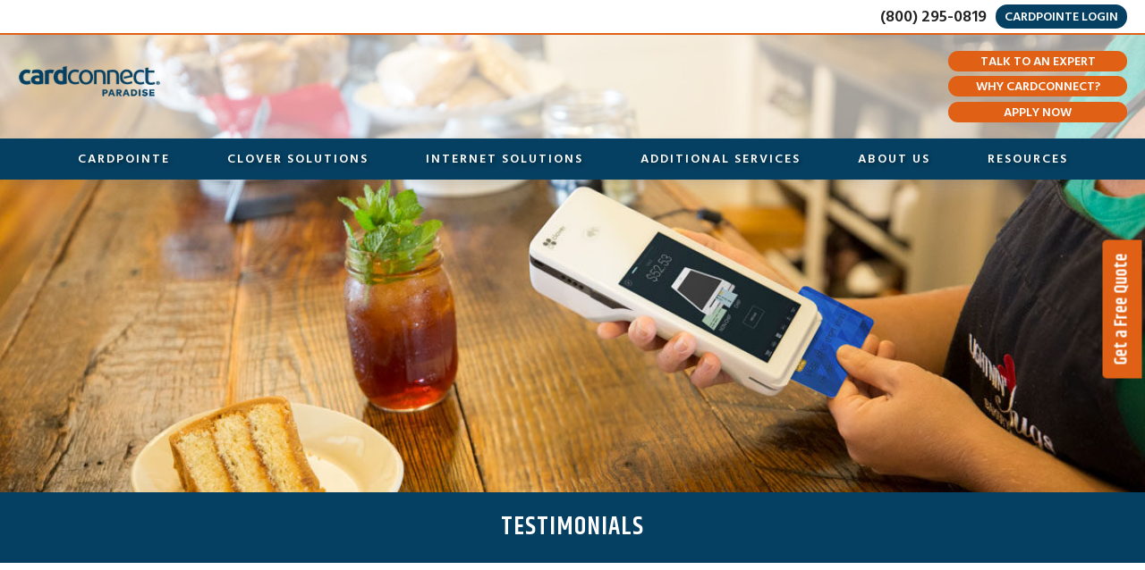

--- FILE ---
content_type: text/html; charset=UTF-8
request_url: https://www.charge-it-now.com/testimonials/homepage/mark-d/
body_size: 18985
content:

<!doctype html>

<!--[if lt IE 7]><html lang="en-US" class="no-js lt-ie9 lt-ie8 lt-ie7"><![endif]-->
<!--[if (IE 7)&!(IEMobile)]><html lang="en-US" class="no-js lt-ie9 lt-ie8"><![endif]-->
<!--[if (IE 8)&!(IEMobile)]><html lang="en-US" class="no-js lt-ie9"><![endif]-->
<!--[if gt IE 8]><!--> <html lang="en-US" class="no-js"><!--<![endif]-->

	<head>
		<meta charset="utf-8">

				<meta http-equiv="X-UA-Compatible" content="IE=edge">
                    <!-- Google Tag Manager -->
            <script>(function(w,d,s,l,i){w[l]=w[l]||[];w[l].push({'gtm.start':
                        new Date().getTime(),event:'gtm.js'});var f=d.getElementsByTagName(s)[0],
                    j=d.createElement(s),dl=l!='dataLayer'?'&l='+l:'';j.async=true;j.src=
                    'https://www.googletagmanager.com/gtm.js?id='+i+dl;f.parentNode.insertBefore(j,f);
                })(window,document,'script','dataLayer','GTM-PNH935G');</script>
            <!-- End Google Tag Manager -->

                
		<title>Mark D., Technology Specialist, Los Angeles, CA - CardConnect Paradise</title>

				<meta name="HandheldFriendly" content="True">
		<meta name="MobileOptimized" content="320">
		<meta name="viewport" content="width=device-width, initial-scale=1"/>

				<link rel="apple-touch-icon" href="https://www.charge-it-now.com/wp-content/themes/bones2017/library/images/apple-touch-icon.png">
		<link rel="icon" href="https://www.charge-it-now.com/wp-content/themes/bones2017/favicon.png">
		<!--[if IE]>
			<link rel="shortcut icon" href="https://www.charge-it-now.com/wp-content/themes/bones2017/favicon.ico">
		<![endif]-->
				<meta name="msapplication-TileColor" content="#f01d4f">
		<meta name="msapplication-TileImage" content="https://www.charge-it-now.com/wp-content/themes/bones2017/library/images/win8-tile-icon.png">
            <meta name="theme-color" content="#121212">

		<link rel="pingback" href="https://www.charge-it-now.com/xmlrpc.php">
				<script src="https://www.google.com/recaptcha/api.js" async defer></script>

				<meta name='robots' content='index, follow, max-image-preview:large, max-snippet:-1, max-video-preview:-1' />

	<!-- This site is optimized with the Yoast SEO plugin v23.7 - https://yoast.com/wordpress/plugins/seo/ -->
	<link rel="canonical" href="https://www.charge-it-now.com/testimonials/homepage/mark-d/" />
	<meta property="og:locale" content="en_US" />
	<meta property="og:type" content="article" />
	<meta property="og:title" content="Mark D., Technology Specialist, Los Angeles, CA - CardConnect Paradise" />
	<meta property="og:description" content="We were users of the QuickBooks merchant account service for several years and had become increasingly frustrated by the ever-increasing fees. We were locked-in because we needed the easy integration to QuickBooks. Last year, Dan at CardConnect Paradise told us about a new software option for QuickBooks which would allow us to use a more competitive... Read more &raquo;" />
	<meta property="og:url" content="https://www.charge-it-now.com/testimonials/homepage/mark-d/" />
	<meta property="og:site_name" content="CardConnect Paradise" />
	<meta property="article:modified_time" content="2021-01-26T17:49:08+00:00" />
	<meta name="twitter:card" content="summary_large_image" />
	<meta name="twitter:label1" content="Est. reading time" />
	<meta name="twitter:data1" content="1 minute" />
	<script type="application/ld+json" class="yoast-schema-graph">{"@context":"https://schema.org","@graph":[{"@type":"WebPage","@id":"https://www.charge-it-now.com/testimonials/homepage/mark-d/","url":"https://www.charge-it-now.com/testimonials/homepage/mark-d/","name":"Mark D., Technology Specialist, Los Angeles, CA - CardConnect Paradise","isPartOf":{"@id":"https://www.charge-it-now.com/#website"},"datePublished":"2021-01-07T21:19:56+00:00","dateModified":"2021-01-26T17:49:08+00:00","breadcrumb":{"@id":"https://www.charge-it-now.com/testimonials/homepage/mark-d/#breadcrumb"},"inLanguage":"en-US","potentialAction":[{"@type":"ReadAction","target":["https://www.charge-it-now.com/testimonials/homepage/mark-d/"]}]},{"@type":"BreadcrumbList","@id":"https://www.charge-it-now.com/testimonials/homepage/mark-d/#breadcrumb","itemListElement":[{"@type":"ListItem","position":1,"name":"Home","item":"https://www.charge-it-now.com/"},{"@type":"ListItem","position":2,"name":"Testimonials","item":"https://www.charge-it-now.com/testimonials/"},{"@type":"ListItem","position":3,"name":"Mark D., Technology Specialist, Los Angeles, CA"}]},{"@type":"WebSite","@id":"https://www.charge-it-now.com/#website","url":"https://www.charge-it-now.com/","name":"CardConnect Paradise","description":"Merchant Account, Accept Credit Cards &amp; Credit Card Processing – CardConnect Paradise","potentialAction":[{"@type":"SearchAction","target":{"@type":"EntryPoint","urlTemplate":"https://www.charge-it-now.com/?s={search_term_string}"},"query-input":{"@type":"PropertyValueSpecification","valueRequired":true,"valueName":"search_term_string"}}],"inLanguage":"en-US"}]}</script>
	<!-- / Yoast SEO plugin. -->


<link rel='dns-prefetch' href='//www.charge-it-now.com' />
<link rel='dns-prefetch' href='//cdnjs.cloudflare.com' />
<link rel='dns-prefetch' href='//cdn.jsdelivr.net' />
<link rel='dns-prefetch' href='//fonts.googleapis.com' />
<link rel="alternate" type="application/rss+xml" title="CardConnect Paradise &raquo; Feed" href="https://www.charge-it-now.com/feed/" />
<link rel="alternate" type="application/rss+xml" title="CardConnect Paradise &raquo; Comments Feed" href="https://www.charge-it-now.com/comments/feed/" />
<script type="text/javascript">
/* <![CDATA[ */
window._wpemojiSettings = {"baseUrl":"https:\/\/s.w.org\/images\/core\/emoji\/15.0.3\/72x72\/","ext":".png","svgUrl":"https:\/\/s.w.org\/images\/core\/emoji\/15.0.3\/svg\/","svgExt":".svg","source":{"concatemoji":"https:\/\/www.charge-it-now.com\/wp-includes\/js\/wp-emoji-release.min.js"}};
/*! This file is auto-generated */
!function(i,n){var o,s,e;function c(e){try{var t={supportTests:e,timestamp:(new Date).valueOf()};sessionStorage.setItem(o,JSON.stringify(t))}catch(e){}}function p(e,t,n){e.clearRect(0,0,e.canvas.width,e.canvas.height),e.fillText(t,0,0);var t=new Uint32Array(e.getImageData(0,0,e.canvas.width,e.canvas.height).data),r=(e.clearRect(0,0,e.canvas.width,e.canvas.height),e.fillText(n,0,0),new Uint32Array(e.getImageData(0,0,e.canvas.width,e.canvas.height).data));return t.every(function(e,t){return e===r[t]})}function u(e,t,n){switch(t){case"flag":return n(e,"\ud83c\udff3\ufe0f\u200d\u26a7\ufe0f","\ud83c\udff3\ufe0f\u200b\u26a7\ufe0f")?!1:!n(e,"\ud83c\uddfa\ud83c\uddf3","\ud83c\uddfa\u200b\ud83c\uddf3")&&!n(e,"\ud83c\udff4\udb40\udc67\udb40\udc62\udb40\udc65\udb40\udc6e\udb40\udc67\udb40\udc7f","\ud83c\udff4\u200b\udb40\udc67\u200b\udb40\udc62\u200b\udb40\udc65\u200b\udb40\udc6e\u200b\udb40\udc67\u200b\udb40\udc7f");case"emoji":return!n(e,"\ud83d\udc26\u200d\u2b1b","\ud83d\udc26\u200b\u2b1b")}return!1}function f(e,t,n){var r="undefined"!=typeof WorkerGlobalScope&&self instanceof WorkerGlobalScope?new OffscreenCanvas(300,150):i.createElement("canvas"),a=r.getContext("2d",{willReadFrequently:!0}),o=(a.textBaseline="top",a.font="600 32px Arial",{});return e.forEach(function(e){o[e]=t(a,e,n)}),o}function t(e){var t=i.createElement("script");t.src=e,t.defer=!0,i.head.appendChild(t)}"undefined"!=typeof Promise&&(o="wpEmojiSettingsSupports",s=["flag","emoji"],n.supports={everything:!0,everythingExceptFlag:!0},e=new Promise(function(e){i.addEventListener("DOMContentLoaded",e,{once:!0})}),new Promise(function(t){var n=function(){try{var e=JSON.parse(sessionStorage.getItem(o));if("object"==typeof e&&"number"==typeof e.timestamp&&(new Date).valueOf()<e.timestamp+604800&&"object"==typeof e.supportTests)return e.supportTests}catch(e){}return null}();if(!n){if("undefined"!=typeof Worker&&"undefined"!=typeof OffscreenCanvas&&"undefined"!=typeof URL&&URL.createObjectURL&&"undefined"!=typeof Blob)try{var e="postMessage("+f.toString()+"("+[JSON.stringify(s),u.toString(),p.toString()].join(",")+"));",r=new Blob([e],{type:"text/javascript"}),a=new Worker(URL.createObjectURL(r),{name:"wpTestEmojiSupports"});return void(a.onmessage=function(e){c(n=e.data),a.terminate(),t(n)})}catch(e){}c(n=f(s,u,p))}t(n)}).then(function(e){for(var t in e)n.supports[t]=e[t],n.supports.everything=n.supports.everything&&n.supports[t],"flag"!==t&&(n.supports.everythingExceptFlag=n.supports.everythingExceptFlag&&n.supports[t]);n.supports.everythingExceptFlag=n.supports.everythingExceptFlag&&!n.supports.flag,n.DOMReady=!1,n.readyCallback=function(){n.DOMReady=!0}}).then(function(){return e}).then(function(){var e;n.supports.everything||(n.readyCallback(),(e=n.source||{}).concatemoji?t(e.concatemoji):e.wpemoji&&e.twemoji&&(t(e.twemoji),t(e.wpemoji)))}))}((window,document),window._wpemojiSettings);
/* ]]> */
</script>
<style id='wp-emoji-styles-inline-css' type='text/css'>

	img.wp-smiley, img.emoji {
		display: inline !important;
		border: none !important;
		box-shadow: none !important;
		height: 1em !important;
		width: 1em !important;
		margin: 0 0.07em !important;
		vertical-align: -0.1em !important;
		background: none !important;
		padding: 0 !important;
	}
</style>
<link rel='stylesheet' id='wp-block-library-css' href='https://www.charge-it-now.com/wp-includes/css/dist/block-library/style.min.css' type='text/css' media='all' />
<style id='classic-theme-styles-inline-css' type='text/css'>
/*! This file is auto-generated */
.wp-block-button__link{color:#fff;background-color:#32373c;border-radius:9999px;box-shadow:none;text-decoration:none;padding:calc(.667em + 2px) calc(1.333em + 2px);font-size:1.125em}.wp-block-file__button{background:#32373c;color:#fff;text-decoration:none}
</style>
<style id='global-styles-inline-css' type='text/css'>
:root{--wp--preset--aspect-ratio--square: 1;--wp--preset--aspect-ratio--4-3: 4/3;--wp--preset--aspect-ratio--3-4: 3/4;--wp--preset--aspect-ratio--3-2: 3/2;--wp--preset--aspect-ratio--2-3: 2/3;--wp--preset--aspect-ratio--16-9: 16/9;--wp--preset--aspect-ratio--9-16: 9/16;--wp--preset--color--black: #000000;--wp--preset--color--cyan-bluish-gray: #abb8c3;--wp--preset--color--white: #ffffff;--wp--preset--color--pale-pink: #f78da7;--wp--preset--color--vivid-red: #cf2e2e;--wp--preset--color--luminous-vivid-orange: #ff6900;--wp--preset--color--luminous-vivid-amber: #fcb900;--wp--preset--color--light-green-cyan: #7bdcb5;--wp--preset--color--vivid-green-cyan: #00d084;--wp--preset--color--pale-cyan-blue: #8ed1fc;--wp--preset--color--vivid-cyan-blue: #0693e3;--wp--preset--color--vivid-purple: #9b51e0;--wp--preset--gradient--vivid-cyan-blue-to-vivid-purple: linear-gradient(135deg,rgba(6,147,227,1) 0%,rgb(155,81,224) 100%);--wp--preset--gradient--light-green-cyan-to-vivid-green-cyan: linear-gradient(135deg,rgb(122,220,180) 0%,rgb(0,208,130) 100%);--wp--preset--gradient--luminous-vivid-amber-to-luminous-vivid-orange: linear-gradient(135deg,rgba(252,185,0,1) 0%,rgba(255,105,0,1) 100%);--wp--preset--gradient--luminous-vivid-orange-to-vivid-red: linear-gradient(135deg,rgba(255,105,0,1) 0%,rgb(207,46,46) 100%);--wp--preset--gradient--very-light-gray-to-cyan-bluish-gray: linear-gradient(135deg,rgb(238,238,238) 0%,rgb(169,184,195) 100%);--wp--preset--gradient--cool-to-warm-spectrum: linear-gradient(135deg,rgb(74,234,220) 0%,rgb(151,120,209) 20%,rgb(207,42,186) 40%,rgb(238,44,130) 60%,rgb(251,105,98) 80%,rgb(254,248,76) 100%);--wp--preset--gradient--blush-light-purple: linear-gradient(135deg,rgb(255,206,236) 0%,rgb(152,150,240) 100%);--wp--preset--gradient--blush-bordeaux: linear-gradient(135deg,rgb(254,205,165) 0%,rgb(254,45,45) 50%,rgb(107,0,62) 100%);--wp--preset--gradient--luminous-dusk: linear-gradient(135deg,rgb(255,203,112) 0%,rgb(199,81,192) 50%,rgb(65,88,208) 100%);--wp--preset--gradient--pale-ocean: linear-gradient(135deg,rgb(255,245,203) 0%,rgb(182,227,212) 50%,rgb(51,167,181) 100%);--wp--preset--gradient--electric-grass: linear-gradient(135deg,rgb(202,248,128) 0%,rgb(113,206,126) 100%);--wp--preset--gradient--midnight: linear-gradient(135deg,rgb(2,3,129) 0%,rgb(40,116,252) 100%);--wp--preset--font-size--small: 13px;--wp--preset--font-size--medium: 20px;--wp--preset--font-size--large: 36px;--wp--preset--font-size--x-large: 42px;--wp--preset--spacing--20: 0.44rem;--wp--preset--spacing--30: 0.67rem;--wp--preset--spacing--40: 1rem;--wp--preset--spacing--50: 1.5rem;--wp--preset--spacing--60: 2.25rem;--wp--preset--spacing--70: 3.38rem;--wp--preset--spacing--80: 5.06rem;--wp--preset--shadow--natural: 6px 6px 9px rgba(0, 0, 0, 0.2);--wp--preset--shadow--deep: 12px 12px 50px rgba(0, 0, 0, 0.4);--wp--preset--shadow--sharp: 6px 6px 0px rgba(0, 0, 0, 0.2);--wp--preset--shadow--outlined: 6px 6px 0px -3px rgba(255, 255, 255, 1), 6px 6px rgba(0, 0, 0, 1);--wp--preset--shadow--crisp: 6px 6px 0px rgba(0, 0, 0, 1);}:where(.is-layout-flex){gap: 0.5em;}:where(.is-layout-grid){gap: 0.5em;}body .is-layout-flex{display: flex;}.is-layout-flex{flex-wrap: wrap;align-items: center;}.is-layout-flex > :is(*, div){margin: 0;}body .is-layout-grid{display: grid;}.is-layout-grid > :is(*, div){margin: 0;}:where(.wp-block-columns.is-layout-flex){gap: 2em;}:where(.wp-block-columns.is-layout-grid){gap: 2em;}:where(.wp-block-post-template.is-layout-flex){gap: 1.25em;}:where(.wp-block-post-template.is-layout-grid){gap: 1.25em;}.has-black-color{color: var(--wp--preset--color--black) !important;}.has-cyan-bluish-gray-color{color: var(--wp--preset--color--cyan-bluish-gray) !important;}.has-white-color{color: var(--wp--preset--color--white) !important;}.has-pale-pink-color{color: var(--wp--preset--color--pale-pink) !important;}.has-vivid-red-color{color: var(--wp--preset--color--vivid-red) !important;}.has-luminous-vivid-orange-color{color: var(--wp--preset--color--luminous-vivid-orange) !important;}.has-luminous-vivid-amber-color{color: var(--wp--preset--color--luminous-vivid-amber) !important;}.has-light-green-cyan-color{color: var(--wp--preset--color--light-green-cyan) !important;}.has-vivid-green-cyan-color{color: var(--wp--preset--color--vivid-green-cyan) !important;}.has-pale-cyan-blue-color{color: var(--wp--preset--color--pale-cyan-blue) !important;}.has-vivid-cyan-blue-color{color: var(--wp--preset--color--vivid-cyan-blue) !important;}.has-vivid-purple-color{color: var(--wp--preset--color--vivid-purple) !important;}.has-black-background-color{background-color: var(--wp--preset--color--black) !important;}.has-cyan-bluish-gray-background-color{background-color: var(--wp--preset--color--cyan-bluish-gray) !important;}.has-white-background-color{background-color: var(--wp--preset--color--white) !important;}.has-pale-pink-background-color{background-color: var(--wp--preset--color--pale-pink) !important;}.has-vivid-red-background-color{background-color: var(--wp--preset--color--vivid-red) !important;}.has-luminous-vivid-orange-background-color{background-color: var(--wp--preset--color--luminous-vivid-orange) !important;}.has-luminous-vivid-amber-background-color{background-color: var(--wp--preset--color--luminous-vivid-amber) !important;}.has-light-green-cyan-background-color{background-color: var(--wp--preset--color--light-green-cyan) !important;}.has-vivid-green-cyan-background-color{background-color: var(--wp--preset--color--vivid-green-cyan) !important;}.has-pale-cyan-blue-background-color{background-color: var(--wp--preset--color--pale-cyan-blue) !important;}.has-vivid-cyan-blue-background-color{background-color: var(--wp--preset--color--vivid-cyan-blue) !important;}.has-vivid-purple-background-color{background-color: var(--wp--preset--color--vivid-purple) !important;}.has-black-border-color{border-color: var(--wp--preset--color--black) !important;}.has-cyan-bluish-gray-border-color{border-color: var(--wp--preset--color--cyan-bluish-gray) !important;}.has-white-border-color{border-color: var(--wp--preset--color--white) !important;}.has-pale-pink-border-color{border-color: var(--wp--preset--color--pale-pink) !important;}.has-vivid-red-border-color{border-color: var(--wp--preset--color--vivid-red) !important;}.has-luminous-vivid-orange-border-color{border-color: var(--wp--preset--color--luminous-vivid-orange) !important;}.has-luminous-vivid-amber-border-color{border-color: var(--wp--preset--color--luminous-vivid-amber) !important;}.has-light-green-cyan-border-color{border-color: var(--wp--preset--color--light-green-cyan) !important;}.has-vivid-green-cyan-border-color{border-color: var(--wp--preset--color--vivid-green-cyan) !important;}.has-pale-cyan-blue-border-color{border-color: var(--wp--preset--color--pale-cyan-blue) !important;}.has-vivid-cyan-blue-border-color{border-color: var(--wp--preset--color--vivid-cyan-blue) !important;}.has-vivid-purple-border-color{border-color: var(--wp--preset--color--vivid-purple) !important;}.has-vivid-cyan-blue-to-vivid-purple-gradient-background{background: var(--wp--preset--gradient--vivid-cyan-blue-to-vivid-purple) !important;}.has-light-green-cyan-to-vivid-green-cyan-gradient-background{background: var(--wp--preset--gradient--light-green-cyan-to-vivid-green-cyan) !important;}.has-luminous-vivid-amber-to-luminous-vivid-orange-gradient-background{background: var(--wp--preset--gradient--luminous-vivid-amber-to-luminous-vivid-orange) !important;}.has-luminous-vivid-orange-to-vivid-red-gradient-background{background: var(--wp--preset--gradient--luminous-vivid-orange-to-vivid-red) !important;}.has-very-light-gray-to-cyan-bluish-gray-gradient-background{background: var(--wp--preset--gradient--very-light-gray-to-cyan-bluish-gray) !important;}.has-cool-to-warm-spectrum-gradient-background{background: var(--wp--preset--gradient--cool-to-warm-spectrum) !important;}.has-blush-light-purple-gradient-background{background: var(--wp--preset--gradient--blush-light-purple) !important;}.has-blush-bordeaux-gradient-background{background: var(--wp--preset--gradient--blush-bordeaux) !important;}.has-luminous-dusk-gradient-background{background: var(--wp--preset--gradient--luminous-dusk) !important;}.has-pale-ocean-gradient-background{background: var(--wp--preset--gradient--pale-ocean) !important;}.has-electric-grass-gradient-background{background: var(--wp--preset--gradient--electric-grass) !important;}.has-midnight-gradient-background{background: var(--wp--preset--gradient--midnight) !important;}.has-small-font-size{font-size: var(--wp--preset--font-size--small) !important;}.has-medium-font-size{font-size: var(--wp--preset--font-size--medium) !important;}.has-large-font-size{font-size: var(--wp--preset--font-size--large) !important;}.has-x-large-font-size{font-size: var(--wp--preset--font-size--x-large) !important;}
:where(.wp-block-post-template.is-layout-flex){gap: 1.25em;}:where(.wp-block-post-template.is-layout-grid){gap: 1.25em;}
:where(.wp-block-columns.is-layout-flex){gap: 2em;}:where(.wp-block-columns.is-layout-grid){gap: 2em;}
:root :where(.wp-block-pullquote){font-size: 1.5em;line-height: 1.6;}
</style>
<link rel='stylesheet' id='googleFonts-css' href='//fonts.googleapis.com/css?family=Hind+Madurai%3A400%2C600%7CKhand%3A400%2C600&#038;display=swap' type='text/css' media='all' />
<link rel='stylesheet' id='dashicons-css' href='https://www.charge-it-now.com/wp-includes/css/dashicons.min.css' type='text/css' media='all' />
<link rel='stylesheet' id='bones-stylesheet-css' href='https://www.charge-it-now.com/wp-content/themes/bones2017/library/css/style.min.css' type='text/css' media='all' />
<!--[if lt IE 9]>
<link rel='stylesheet' id='bones-ie-only-css' href='https://www.charge-it-now.com/wp-content/themes/bones2017/library/css/ie.css' type='text/css' media='all' />
<![endif]-->
<link rel='stylesheet' id='fancybox-css-css' href='https://www.charge-it-now.com/wp-content/themes/bones2017/library/css/fancybox.min.css' type='text/css' media='all' />
<script type="text/javascript" src="https://www.charge-it-now.com/wp-includes/js/jquery/jquery.min.js" id="jquery-core-js"></script>
<script type="text/javascript" src="https://www.charge-it-now.com/wp-includes/js/jquery/jquery-migrate.min.js" id="jquery-migrate-js"></script>
<script type="text/javascript" src="//cdnjs.cloudflare.com/ajax/libs/jquery/3.2.1/jquery.min.js" id="jquery-3-js"></script>
<link rel="https://api.w.org/" href="https://www.charge-it-now.com/wp-json/" /><link rel='shortlink' href='https://www.charge-it-now.com/?p=2998' />
<link rel="alternate" title="oEmbed (JSON)" type="application/json+oembed" href="https://www.charge-it-now.com/wp-json/oembed/1.0/embed?url=https%3A%2F%2Fwww.charge-it-now.com%2Ftestimonials%2Fhomepage%2Fmark-d%2F" />
<link rel="alternate" title="oEmbed (XML)" type="text/xml+oembed" href="https://www.charge-it-now.com/wp-json/oembed/1.0/embed?url=https%3A%2F%2Fwww.charge-it-now.com%2Ftestimonials%2Fhomepage%2Fmark-d%2F&#038;format=xml" />
<style id="essential-blocks-global-styles">
            :root {
                --eb-global-primary-color: #101828;
--eb-global-secondary-color: #475467;
--eb-global-tertiary-color: #98A2B3;
--eb-global-text-color: #475467;
--eb-global-heading-color: #1D2939;
--eb-global-link-color: #444CE7;
--eb-global-background-color: #F9FAFB;
--eb-global-button-text-color: #FFFFFF;
--eb-global-button-background-color: #101828;
--eb-gradient-primary-color: linear-gradient(90deg, hsla(259, 84%, 78%, 1) 0%, hsla(206, 67%, 75%, 1) 100%);
--eb-gradient-secondary-color: linear-gradient(90deg, hsla(18, 76%, 85%, 1) 0%, hsla(203, 69%, 84%, 1) 100%);
--eb-gradient-tertiary-color: linear-gradient(90deg, hsla(248, 21%, 15%, 1) 0%, hsla(250, 14%, 61%, 1) 100%);
--eb-gradient-background-color: linear-gradient(90deg, rgb(250, 250, 250) 0%, rgb(233, 233, 233) 49%, rgb(244, 243, 243) 100%);

                --eb-tablet-breakpoint: 1024px;
--eb-mobile-breakpoint: 767px;

            }
            
            
        </style><style type="text/css" id="custom-background-css">
body.custom-background { background-color: #ffffff; }
</style>
			<style type="text/css" id="wp-custom-css">
			
ul.a {
  list-style-type: circle;
}
ul.b {
  list-style-type: square;
}

.page-id-5712 {
	margin: 0;
max-width: none;
}

body {
	padding: 0;
}
.read-easy {
    width: 100%;
    max-width: 95%;
}

.leftbar {
	position: fixed;
	left: 10px;
	width: 235px;
	
}

.middlebar {
	position: absolute;
	left: 280px;
	
}

.has-normal-height {
	line-height: normal !important;
}

.has-normal-margin {
	margin: 0 0 0 0 !important;
}
.has-normal-margins {
	margin: 0.5% 0 0 0 !important;
}

.no-margin {
	margin-bottom: 0 !important;
}

.no-padding {
	padding: 0 !important;
}

.stroke {
	color: #8daf85;
	font-size: 50px;
	text-shadow: -1px 1px 2px #000,
				  1px 1px 2px #000,
				  1px -1px 0 #000,
				  -1px -1px 0 #000;
}

.paddingtb {
	padding-top: 15px;
    padding-bottom: 15px;
}

.lilleft {
	margin-left: 30% !important;
}

body.page-id-6819 {
	background-color: #004161 !important;
}

.page-id-6819 header {
	position: relative !important;
}

.page-id-6819 .title-bar {
	display: none !important;
	}

.page-id-6819 .hero-image-container {
	background-size: contain !important;
	background-color: #004161;
height:330px !important;
}

.bigger {
transform: scale(1.5);
}

.page-id-1000 .hero-image-container {
        background-position-y: 30%;
    }

@media (min-width: 1030px) {
    .page-id-1000 .hero-image-container {
        background-position-y: 0% !important;
    }
}

.page-id-152 .hero-image-container {
        background-position-y: 30%;
    }

@media (min-width: 1030px) {
    .page-id-152 .hero-image-container {
        background-position-y: 0% !important;
    }
}

.page-id-7357 a:visited {
  color: inherit
}

.page-id-4256 a:visited {
  color: inherit
}

.page-id-4951 a:visited {
  color: inherit
}

.eb-button-anchor {
  background-color: #268811 !important;
}


.urgentNotice {
     padding: 8px;
     font-size: 20px;
     border-width: 3px;
     border-color: #000000;
     background-color: #f60707;
     color: #ffffff;
     border-style: solid;
     border-radius: 5px;
     box-shadow: 2px 3px 8px rgba(66,66,66,.80);
     text-shadow: 0px 0px 5px rgba(66,66,66,.75);
	line-height: 1.3 !important;
	width: max-content;
}
.urgentline {
	line-height: 1.3 !important;
}
.urgentMargin {
	margin: 0px 20px 0px 20px !important;
}

.page-id-6274 div#inner-content {
	max-width: 90%;
}

.days-one-regular {
  font-family: "Days One", sans-serif;
}
.julius-sans-one-regular {
  font-family: "Julius Sans One", sans-serif;
}
.tenor-sans-regular {
  font-family: "Tenor Sans", sans-serif;
}
.archivo-black-regular {
  font-family: "Archivo Black", sans-serif;
}
.freeman-regular {
  font-family: "Freeman", sans-serif;
}
.abel {
  font-family: "Abel", sans-serif;
}
.ebsize .eb-ah-title {
  font-size: 2em !important;
	margin: 0;
		max-width: 600px;
}
.smaller-padding {
	padding: 0.25em !important;
	hyphens: none !important;
	line-height: 1.3em !important;
}
.lil-box {
	outline: 1px solid #000000;
  outline-offset: 10px;
	padding: 15px;
	min-height: 87%;
}
.lil-box-offset {
	padding-left: 10px !important;
    padding-right: 10px !important;
}
.max22 {
	max-width: 22%;
}
.margin15 {
	margin-left: 15% !important;
}
.line1 {
	line-height: 1 !important;
}
.margin30 {
	margin-left: 30% !important;
}
@media only screen and (max-width: 1208px) { 
  .fadeshow1 { 
    display: none; 
  } 
}
.width720 {
	max-width: 740px;
}
.padding20
{
	padding: 20px
}
.padding15
{
	padding: 15px
}
.eb-counter-wrapper.eb-counter-mtkupdc .eb-counter-number {
	font-size:25px !important;
}
.eb-counter-wrapper.eb-counter-mtkupdc .eb-counter-title {
	font-size:20px !important;
}
.no-hypens {
	hyphens: none !important;
}
.no-hyphens {
	hyphens: none !important;
}

.tooltip {
  position: relative;
  display: inline-block;
  cursor: help;
  border-bottom: 1px dotted #333;
}

.tooltip .tooltiptext {
  visibility: hidden;
  width: 200px;
  background-color: #333;
  color: #fff;
  text-align: center;
  padding: 5px;
  border-radius: 5px;
  position: absolute;
  z-index: 1;
  bottom: 125%;
  left: 50%;
  transform: translateX(-50%);
  opacity: 0;
  transition: opacity 0.3s;
}

.tooltip:hover .tooltiptext {
  visibility: visible;
  opacity: 1;
}

.eb-wrapper-outer {
  padding: 0 !important;
  margin: 0 !important;
}

.page-id-8269 {
letter-spacing: 0.3px;
}

.page-id-8269 .hero-image-container {
max-height: 400px;
}

.page-id-8269 .title-bar {
	visibility: hidden;
}

.page-id-7451 #inner-content {
	max-width: 100% !important;
}


/* eb-advanced-tabs-kg7h7 Starts */
.eb-advanced-tabs-kg7h7.eb-advanced-tabs-wrapper > * {
    position: relative
}

.eb-advanced-tabs-kg7h7.eb-advanced-tabs-wrapper {
    display: flex;
    flex-direction: row;
    transition: all .5s,background 0.5s,border 0.5s,border-radius 0.5s,box-shadow 0.5s
}

.eb-advanced-tabs-kg7h7.eb-advanced-tabs-wrapper:before {
    transition: all .5s,background 0.5s,opacity 0.5s,filter 0.5s
}

.eb-advanced-tabs-kg7h7.eb-advanced-tabs-wrapper .eb-tabs-nav ul.tabTitles[data-tabs-ul-id="eb-advanced-tabs-kg7h7"] {
    display: flex;
    list-style-type: none;
    flex-wrap: wrap;
    margin: 0;
    padding: 0;
    flex-direction: column;
    transition: border 0.5s,border-radius 0.5s,box-shadow 0.5s,background 0.5s
}

.eb-advanced-tabs-kg7h7.eb-advanced-tabs-wrapper .eb-tabs-nav ul.tabTitles[data-tabs-ul-id="eb-advanced-tabs-kg7h7"] li {
    display: flex;
    justify-content: center;
    align-items: center;
    cursor: pointer;
    text-align: center;
    position: relative;
    flex: 1;
    flex-direction: row;
    padding: 10px;
    gap: 10px;
    background-color: var(--eb-global-background-color);
    transition: all .5s,background 0.5s,border 0.5s,border-radius 0.5s,box-shadow 0.5s
}

.eb-advanced-tabs-kg7h7.eb-advanced-tabs-wrapper .eb-tabs-nav ul.tabTitles[data-tabs-ul-id="eb-advanced-tabs-kg7h7"] li .tabIcon {
    display: flex;
    justify-content: center;
    align-items: center;
    width: 18px;
    height: 18px;
    font-size: 18px;
    color: var(--eb-global-heading-color)
}

.eb-advanced-tabs-kg7h7.eb-advanced-tabs-wrapper .eb-tabs-nav ul.tabTitles[data-tabs-ul-id="eb-advanced-tabs-kg7h7"] li img {
    height: auto;
    width: 18px
}

.eb-advanced-tabs-kg7h7.eb-advanced-tabs-wrapper .eb-tabs-nav ul.tabTitles[data-tabs-ul-id="eb-advanced-tabs-kg7h7"] li .tab-title-text {
    margin: 0;
    padding: 0;
    color: var(--eb-global-heading-color);
    font-size: 16px
}

.eb-advanced-tabs-kg7h7.eb-advanced-tabs-wrapper .eb-tabs-nav ul.tabTitles[data-tabs-ul-id=eb-advanced-tabs-kg7h7] li.active {
    background-color: var(--eb-global-primary-color);
    transition: border 0.5s,border-radius 0.5s,box-shadow 0.5s,background 0.5s
}

.eb-advanced-tabs-kg7h7.eb-advanced-tabs-wrapper .eb-tabs-nav ul.tabTitles[data-tabs-ul-id="eb-advanced-tabs-kg7h7"] li.active:after {
    content: "";
    position: absolute;
    width: 0px;
    height: 0px;
    z-index: 1;
    border: 8px solid transparent;
    right: -8px;
    border-left-color: var(--eb-global-primary-color) !important;
    border-right: 0px !important;
    top: 50%;
    border-left-style: solid;
    transform: translateY(-50%)
}

.eb-advanced-tabs-kg7h7.eb-advanced-tabs-wrapper .eb-tabs-nav ul.tabTitles[data-tabs-ul-id=eb-advanced-tabs-kg7h7] li.active span,.eb-advanced-tabs-kg7h7.eb-advanced-tabs-wrapper .eb-tabs-nav ul.tabTitles[data-tabs-ul-id=eb-advanced-tabs-kg7h7] li.active i {
    color: var(--eb-global-background-color)
}

.eb-advanced-tabs-kg7h7.eb-advanced-tabs-wrapper .eb-tabs-nav ul.tabTitles[data-tabs-ul-id=eb-advanced-tabs-kg7h7] li.active .tab-title-text {
    color: var(--eb-global-background-color)
}

.eb-advanced-tabs-kg7h7.eb-advanced-tabs-wrapper .eb-tabs-contents {
    flex: 1
}

.eb-advanced-tabs-kg7h7.eb-advanced-tabs-wrapper .eb-tabs-contents .eb-tab-wrapper[data-tab-parent-id="eb-advanced-tabs-kg7h7"] {
    padding-top: 10px;
    padding-right: 15px;
    padding-left: 15px;
    padding-bottom: 10px;
    border-width: 1px;
    border-color: #EEEDF0;
    border-style: solid
}

.eb-parent-eb-advanced-tabs-kg7h7 {
    display: block
}

.root-eb-advanced-tabs-kg7h7 {
    position: relative
}

@media(max-width: 1024px) {
    .eb-advanced-tabs-kg7h7.eb-advanced-tabs-wrapper .eb-tabs-nav ul.tabTitles[data-tabs-ul-id="eb-advanced-tabs-kg7h7"] li.active:after {
        border:8px solid transparent;
        right: -8px
    }

    .eb-parent-eb-advanced-tabs-kg7h7 {
        display: block
    }
}

@media(max-width: 767px) {
    .eb-advanced-tabs-kg7h7.eb-advanced-tabs-wrapper .eb-tabs-nav ul.tabTitles[data-tabs-ul-id="eb-advanced-tabs-kg7h7"] li.active:after {
        border:8px solid transparent;
        right: -8px
    }

    .eb-parent-eb-advanced-tabs-kg7h7 {
        display: block
    }
}

/* =eb-advanced-tabs-kg7h7= Ends */

.page-id-7451 {
Background-color: #878787 !important; 
}
.page-id-7451 .eb-tabs-contents {
Background-color: white;
}
.page-id-7451 .side-space {
	padding: 0;
}

.bshadow10 {
	box-shadow: 10px 10px 5px 0px rgba(0,0,0,0.75);
-webkit-box-shadow: 10px 10px 5px 0px rgba(0,0,0,0.75);
-moz-box-shadow: 10px 10px 5px 0px rgba(0,0,0,0.75);
}

.page-id-7451 ul.tabTitles {
  position: sticky;
  top: 0;
  z-index: 10;

}
.page-id-7451 .eb-tabs-contents {
  max-height: 95vh; /* Or use px like 600px */
  overflow-y: auto;
}

.page-id-7451 section.entry-content {
	padding-bottom: 0px !important;
	max-width: 100%;
}

.page-id-7451 #content {
	margin-top: 1em;
	text-wrap: balance;
}

.page-id-7451 p {
    margin: 0 0 1em !important;
}

/* disables fade between tabs */
.page-id-7451 .eb-tabs-contents .eb-tab-wrapper {
	transition: none !important
}

/*
li.form-line:not(.form-line-column) .form-input-wide[data-layout=half] {
    width: 100% !important;
}

.form-line:not(.fixed-width) .form-textbox:not(.time-dropdown):not(#productSearch-input) {
	background-color:white;
}

.form-dropdown {
	border-color: #000 !important;
  color: #a7a7a7db !important;
}

.formFooter-button, .submit-button {
	background-color: #e06116 !important;
	border-color: #d15308 !important;
}

.form-label.form-label-auto {
	Display: None !important;
}
*/


				.eb-accordion-item.is-selected .eb-accordion-content-wrapper-eb-accordion-e6h96{height:auto;opacity:0;overflow:visible}.eb-accordion-container.eb_accdn_loaded .eb-accordion-wrapper:not(.for_edit_page) .eb-accordion-content-wrapper-eb-accordion-e6h96{visibility:visible;position:static}.eb-accordion-container .eb-accordion-wrapper:not(.for_edit_page) .eb-accordion-content-wrapper-eb-accordion-e6h96{visibility:hidden;position:absolute}.eb-accordion-e6h96.eb-accordion-container .eb-accordion-inner{position:relative}.eb-accordion-e6h96.eb-accordion-container .eb-accordion-wrapper h1,.eb-accordion-e6h96.eb-accordion-container .eb-accordion-wrapper h2,.eb-accordion-e6h96.eb-accordion-container .eb-accordion-wrapper h3,.eb-accordion-e6h96.eb-accordion-container .eb-accordion-wrapper h4,.eb-accordion-e6h96.eb-accordion-container .eb-accordion-wrapper h5,.eb-accordion-e6h96.eb-accordion-container .eb-accordion-wrapper h6,.eb-accordion-e6h96.eb-accordion-container .eb-accordion-wrapper p{margin:0;padding:0}.eb-accordion-e6h96.eb-accordion-container:not(.eb-accordion-type-horizontal) > .eb-accordion-inner > .eb-accordion-wrapper + .eb-accordion-wrapper,.eb-accordion-e6h96.eb-accordion-container:not(.eb-accordion-type-horizontal) .eb-accordion-item{margin-top:15px}.eb-accordion-e6h96.eb-accordion-container.eb-accordion-type-horizontal > .eb-accordion-inner  > .eb-accordion-wrapper + .eb-accordion-wrapper,.eb-accordion-e6h96.eb-accordion-container.eb-accordion-type-horizontal .eb-accordion-item{margin-left:15px}.eb-accordion-e6h96.eb-accordion-container{transition:background 0.5s,border 0.5s,border-radius 0.5s,box-shadow 0.5s;overflow:hidden}.eb-accordion-e6h96.eb-accordion-container:before{transition:background 0.5s,opacity 0.5s,filter 0.5s}.eb-accordion-e6h96.eb-accordion-container .eb-accordion-icon-wrapper-eb-accordion-e6h96{display:flex;justify-content:center;align-items:center;padding:5px;border-width:1px;border-color:rgba(184,194,210,1);border-style:solid;border-radius:50%;transition:background 0.5s,border 0.5s,border-radius 0.5s,box-shadow 0.5s}.eb-accordion-e6h96.eb-accordion-container .eb-accordion-icon-wrapper-eb-accordion-e6h96 .eb-accordion-icon{text-align:center;color:rgba(184,194,210,1);font-size:20px;width:20px;height:20px}.eb-accordion-e6h96.eb-accordion-container .eb-accordion-title-wrapper-eb-accordion-e6h96{cursor:pointer;display:flex;align-items:center;flex-direction:row;background-color:rgba(255,255,255,0);transition:background 0.5s,border 0.5s,border-radius 0.5s,box-shadow 0.5s;}.eb-accordion-e6h96.eb-accordion-container .eb-accordion-wrapper h1, .eb-accordion-e6h96.eb-accordion-container .eb-accordion-wrapper h2, .eb-accordion-e6h96.eb-accordion-container .eb-accordion-wrapper h3, .eb-accordion-e6h96.eb-accordion-container .eb-accordion-wrapper h4, .eb-accordion-e6h96.eb-accordion-container .eb-accordion-wrapper h5, .eb-accordion-e6h96.eb-accordion-container .eb-accordion-wrapper h6, .eb-accordion-e6h96.eb-accordion-container .eb-accordion-wrapper p
 {
    margin: 0;
	 padding-left: 10px;}
			

@keyframes blueGlow {
  0%   { text-shadow: 0 0 0px blue; }
  50%  { text-shadow: 0 0 20px blue; }
  100% { text-shadow: 0 0 0px blue; }
}

.highlight-target {
  transition: text-shadow 0.3s ease;
}

/* Persistent glowing while hovered */
.glow {
  animation: blueGlow 2s ease-in-out infinite;
}

body.page-id-4400 summary::before {
  content: "▶ ";
  display: inline-block;
  transition: transform 0.2s ease;
}

body.page-id-4400 details[open] summary::before {
  transform: rotate(90deg);
}

.dropdown-content {
	margin: 10px 20px 0 !important;
}
























		</style>
				
				
	</head>

	<body class="testimonials-template-default single single-testimonials postid-2998 custom-background" itemscope itemtype="http://schema.org/WebPage">
            <!-- Google Tag Manager (noscript) -->
        <noscript><iframe src="https://www.googletagmanager.com/ns.html?id=GTM-PNH935G"
                          height="0" width="0" style="display:none;visibility:hidden"></iframe></noscript>
        <!-- End Google Tag Manager (noscript) -->
    
		<div id="container">

			<header class="header" role="banner" itemscope itemtype="http://schema.org/WPHeader">
                
                    <div class="top-header">
                        <div class="top-header-left">
                            <div class="phone-numbers">
                                                                        <a href="tel:(800) 295-0819">(800) 295-0819</a>
                                                            </div>
                        </div>
                        <div class="top-header-right">
                            <!--cardpointe login button-->
                            <a rel="nofollow" aria-label="Go to merchant login" class="merch-login" href="https://www.cardpointe.com/" target="_blank">CardPointe Login</a>

                        </div>

                    </div>
                <div id="inner-header" class="wrap cf">

                    <div id="header-flex">
                        <div class="logo-box">
                            <a class="homelink" href="https://www.charge-it-now.com" rel="nofollow" aria-label="Go to Homepage">
                                <img class="logo" src="https://www.charge-it-now.com/wp-content/uploads/charge-it-now.png" alt="cardconnect paradise logo Card Connect Paradise Clover Merchant Services Charge It Now">
                            </a>
                        </div>

                        <div class="header-buttons">
                                                            <a class="header-button" href="https://www.charge-it-now.com/contact-us/">Talk To An Expert</a>
                                                                                        <a class="header-button" href="https://www.charge-it-now.com/why-cardconnect-paradise/">Why CardConnect?</a>
                                                                                        <a class="header-button" href="https://www.charge-it-now.com/apply-now/">Apply Now</a>
                            

                        </div>

                    </div> <!-- header-flex -->

				</div> <!-- inner-header -->

				<nav id="main-navigation" role="navigation" itemscope itemtype="http://schema.org/SiteNavigationElement">
					<a href="javascript:void(0);" class="mobile-burger" onclick="myFunction()">
                        <span class="mobmenu-txt">MENU </span>
					</a>
                    <ul id="menu-main" class="top-nav"><li id="menu-item-3142" class="menu-item menu-item-type-post_type menu-item-object-page menu-item-has-children menu-item-3142"><a href="https://www.charge-it-now.com/cardpointe-products/">CardPointe</a>
<ul class="sub-menu">
	<li id="menu-item-3912" class="menu-item menu-item-type-post_type menu-item-object-page menu-item-3912"><a href="https://www.charge-it-now.com/cardpointe-at-a-glance/">CardPointe Gateway</a></li>
	<li id="menu-item-3144" class="menu-item menu-item-type-post_type menu-item-object-page menu-item-3144"><a href="https://www.charge-it-now.com/clover-solutions-2/terminal-hardware/">Terminal Hardware</a></li>
	<li id="menu-item-3143" class="menu-item menu-item-type-post_type menu-item-object-page menu-item-3143"><a href="https://www.charge-it-now.com/cardpointe-products/cardpointe-hosted-payment/">Hosted Payment</a></li>
	<li id="menu-item-7147" class="menu-item menu-item-type-post_type menu-item-object-page menu-item-7147"><a href="https://www.charge-it-now.com/cardpointe-merchant-surcharge-program/">CardPointe Merchant Surcharge Program</a></li>
	<li id="menu-item-4662" class="menu-item menu-item-type-post_type menu-item-object-page menu-item-4662"><a href="https://www.charge-it-now.com/cardpointe-products/card-account-updater/">Card Account Updater</a></li>
	<li id="menu-item-4962" class="menu-item menu-item-type-post_type menu-item-object-page menu-item-4962"><a href="https://www.charge-it-now.com/cardpointe-video-tutorials/">Video Tutorials</a></li>
</ul>
</li>
<li id="menu-item-3130" class="menu-item menu-item-type-post_type menu-item-object-page menu-item-has-children menu-item-3130"><a href="https://www.charge-it-now.com/clover-solutions-2/">Clover Solutions</a>
<ul class="sub-menu">
	<li id="menu-item-7889" class="menu-item menu-item-type-post_type menu-item-object-page menu-item-7889"><a href="https://www.charge-it-now.com/clover-solutions-2/clover-compact/">Clover Compact</a></li>
	<li id="menu-item-3134" class="menu-item menu-item-type-post_type menu-item-object-page menu-item-3134"><a href="https://www.charge-it-now.com/clover-solutions-2/clover-go-bluetooth-2/">Clover Go Bluetooth</a></li>
	<li id="menu-item-3132" class="menu-item menu-item-type-post_type menu-item-object-page menu-item-3132"><a href="https://www.charge-it-now.com/clover-solutions-2/clover-flex/">Clover Flex</a></li>
	<li id="menu-item-8377" class="menu-item menu-item-type-post_type menu-item-object-page menu-item-8377"><a href="https://www.charge-it-now.com/clover-solutions-2/clover-flex-pocket/">Clover Flex Pocket</a></li>
	<li id="menu-item-3135" class="menu-item menu-item-type-post_type menu-item-object-page menu-item-3135"><a href="https://www.charge-it-now.com/clover-solutions-2/clover-mini/">Clover Mini</a></li>
	<li id="menu-item-3136" class="menu-item menu-item-type-post_type menu-item-object-page menu-item-3136"><a href="https://www.charge-it-now.com/clover-solutions-2/clover-station-cloud-based-pos/">Clover Station</a></li>
	<li id="menu-item-3138" class="menu-item menu-item-type-post_type menu-item-object-page menu-item-3138"><a href="https://www.charge-it-now.com/clover-solutions-2/clover-insights/">Clover Insights</a></li>
	<li id="menu-item-3139" class="menu-item menu-item-type-post_type menu-item-object-page menu-item-3139"><a href="https://www.charge-it-now.com/clover-solutions-2/clover-rewards/">Clover Rewards</a></li>
	<li id="menu-item-3131" class="menu-item menu-item-type-post_type menu-item-object-page menu-item-3131"><a href="https://www.charge-it-now.com/clover-solutions-2/clover-security/">Clover Security</a></li>
	<li id="menu-item-3140" class="menu-item menu-item-type-post_type menu-item-object-page menu-item-3140"><a href="https://www.charge-it-now.com/clover-solutions-2/first-data-merchant-cash-advance-program/">Clover Capital</a></li>
	<li id="menu-item-7146" class="menu-item menu-item-type-post_type menu-item-object-page menu-item-7146"><a href="https://www.charge-it-now.com/clover-merchant-surcharge-program/">Clover Merchant Surcharge Program</a></li>
	<li id="menu-item-5203" class="menu-item menu-item-type-post_type menu-item-object-page menu-item-5203"><a href="https://www.charge-it-now.com/custom-clover-point-of-sale-solutions/">Custom Clover Point of Sale Solutions</a></li>
	<li id="menu-item-7318" class="menu-item menu-item-type-post_type menu-item-object-page menu-item-7318"><a href="https://www.charge-it-now.com/samsung-kiosk-powered-by-clover/">Samsung Kiosk powered by Clover</a></li>
	<li id="menu-item-8831" class="menu-item menu-item-type-post_type menu-item-object-page menu-item-8831"><a href="https://www.charge-it-now.com/clover-solutions-2/clover-video-tutorials/">Clover Video Tutorials</a></li>
</ul>
</li>
<li id="menu-item-3146" class="menu-item menu-item-type-post_type menu-item-object-page menu-item-has-children menu-item-3146"><a href="https://www.charge-it-now.com/internet-solutions/">Internet Solutions</a>
<ul class="sub-menu">
	<li id="menu-item-3911" class="menu-item menu-item-type-post_type menu-item-object-page menu-item-3911"><a href="https://www.charge-it-now.com/cardpointe-at-a-glance/">CardPointe Gateway</a></li>
	<li id="menu-item-3147" class="menu-item menu-item-type-post_type menu-item-object-page menu-item-3147"><a href="https://www.charge-it-now.com/internet-solutions/authorize-net/">Authorize.net</a></li>
	<li id="menu-item-3148" class="menu-item menu-item-type-post_type menu-item-object-page menu-item-3148"><a href="https://www.charge-it-now.com/internet-solutions/payeezy-ecommerce-solution/">Payeezy eCommerce Solution</a></li>
	<li id="menu-item-3151" class="menu-item menu-item-type-post_type menu-item-object-page menu-item-3151"><a href="https://www.charge-it-now.com/internet-solutions/payeezy-dynamic-currency-conversion/">Payeezy Dynamic Currency Conversion</a></li>
	<li id="menu-item-3149" class="menu-item menu-item-type-post_type menu-item-object-page menu-item-3149"><a href="https://www.charge-it-now.com/internet-solutions/linkpoint/">First Data Global Gateway</a></li>
</ul>
</li>
<li id="menu-item-3121" class="menu-item menu-item-type-post_type menu-item-object-page menu-item-has-children menu-item-3121"><a href="https://www.charge-it-now.com/services/">Additional Services</a>
<ul class="sub-menu">
	<li id="menu-item-3122" class="menu-item menu-item-type-post_type menu-item-object-page menu-item-3122"><a href="https://www.charge-it-now.com/services/instantaccept/">InstantAccept</a></li>
	<li id="menu-item-3123" class="menu-item menu-item-type-post_type menu-item-object-page menu-item-3123"><a href="https://www.charge-it-now.com/services/telecheck/">TeleCheck®</a></li>
	<li id="menu-item-3124" class="menu-item menu-item-type-post_type menu-item-object-page menu-item-3124"><a href="https://www.charge-it-now.com/gift-card-solutions/">Gift Card Solutions</a></li>
	<li id="menu-item-3129" class="menu-item menu-item-type-post_type menu-item-object-page menu-item-3129"><a href="https://www.charge-it-now.com/services/accept-international-credit-cards/">Accept International Credit Cards</a></li>
</ul>
</li>
<li id="menu-item-3152" class="menu-item menu-item-type-post_type menu-item-object-page menu-item-has-children menu-item-3152"><a href="https://www.charge-it-now.com/about-us/">About Us</a>
<ul class="sub-menu">
	<li id="menu-item-4250" class="menu-item menu-item-type-post_type menu-item-object-page menu-item-4250"><a href="https://www.charge-it-now.com/why-cardconnect-paradise-2/">Why CardConnect Paradise?</a></li>
	<li id="menu-item-3153" class="menu-item menu-item-type-post_type_archive menu-item-object-testimonials menu-item-3153"><a href="https://www.charge-it-now.com/testimonials/">Testimonials</a></li>
	<li id="menu-item-3768" class="menu-item menu-item-type-post_type menu-item-object-page menu-item-3768"><a href="https://www.charge-it-now.com/contact-us/">Contact Us</a></li>
</ul>
</li>
<li id="menu-item-3154" class="menu-item menu-item-type-post_type menu-item-object-page menu-item-has-children menu-item-3154"><a href="https://www.charge-it-now.com/resources/">Resources</a>
<ul class="sub-menu">
	<li id="menu-item-3155" class="menu-item menu-item-type-post_type menu-item-object-page menu-item-3155"><a href="https://www.charge-it-now.com/resources/affiliate-program/">Affiliate Program</a></li>
	<li id="menu-item-3157" class="menu-item menu-item-type-post_type menu-item-object-page menu-item-3157"><a href="https://www.charge-it-now.com/resources/agent-program/">Agent Program</a></li>
	<li id="menu-item-4267" class="menu-item menu-item-type-post_type menu-item-object-page menu-item-4267"><a href="https://www.charge-it-now.com/resources/asa-program-2/">ASA Program</a></li>
	<li id="menu-item-7400" class="menu-item menu-item-type-post_type menu-item-object-page menu-item-7400"><a href="https://www.charge-it-now.com/resources/elite-program/">Elite Worldwide</a></li>
	<li id="menu-item-7484" class="menu-item menu-item-type-post_type menu-item-object-page menu-item-7484"><a href="https://www.charge-it-now.com/resources/xcite-program/">The Xcite Group</a></li>
	<li id="menu-item-4955" class="menu-item menu-item-type-post_type menu-item-object-page menu-item-4955"><a href="https://www.charge-it-now.com/southwest-automotive-professionals/">Southwest Automotive Professionals</a></li>
	<li id="menu-item-7518" class="menu-item menu-item-type-post_type menu-item-object-page menu-item-7518"><a href="https://www.charge-it-now.com/resources/top-flight/">Top Flight</a></li>
	<li id="menu-item-3156" class="menu-item menu-item-type-post_type menu-item-object-page current_page_parent menu-item-3156"><a href="https://www.charge-it-now.com/blog/">Blog</a></li>
	<li id="menu-item-3259" class="menu-item menu-item-type-post_type menu-item-object-page menu-item-3259"><a href="https://www.charge-it-now.com/free-supplies/">Free Supplies</a></li>
	<li id="menu-item-3260" class="menu-item menu-item-type-post_type menu-item-object-page menu-item-3260"><a href="https://www.charge-it-now.com/faq-2/">FAQ</a></li>
	<li id="menu-item-3261" class="menu-item menu-item-type-post_type menu-item-object-page menu-item-3261"><a href="https://www.charge-it-now.com/pos-processing-equipment/">POS Help Desk</a></li>
	<li id="menu-item-3262" class="menu-item menu-item-type-post_type menu-item-object-page menu-item-3262"><a href="https://www.charge-it-now.com/quick-reference/">Quick Reference</a></li>
	<li id="menu-item-3263" class="menu-item menu-item-type-post_type menu-item-object-page menu-item-3263"><a href="https://www.charge-it-now.com/referral-offer-page/">Referral</a></li>
	<li id="menu-item-3264" class="menu-item menu-item-type-post_type menu-item-object-page menu-item-3264"><a href="https://www.charge-it-now.com/tips/">Merchant Account Learning Center</a></li>
</ul>
</li>
</ul>
				</nav>

			</header>



    <div class="hero-image-container lozad" data-background-image="https://www.charge-it-now.com/wp-content/uploads/Clover_Flex_-_Environmental_-_Lightnin_Bugs_-_Swipe_1-1200x630.jpg">
        <div class="title-bar">
            <h2 class="h1 page-title" itemprop="headline">Testimonials</h2>
        </div>
    </div>


    <div id="content">

        <div id="inner-content" class="wrap side-space bottom-padding cf">

            <main id="main" class="m-all t-3of3 d-7of7 cf" role="main" itemscope itemprop="mainContentOfPage" itemtype="http://schema.org/Blog">

                
                    <article id="post-2998" class="cf post-2998 testimonials type-testimonials status-publish hentry testimonial_cat-fee-savings testimonial_cat-homepage" role="article" itemscope itemprop="blogPost" itemtype="http://schema.org/BlogPosting">

                            <div class="single-review-box">
                                <h1>Mark D., Technology Specialist, Los Angeles, CA</h1>
                                <p>We were users of the QuickBooks merchant account service for several years and had become increasingly frustrated by the ever-increasing fees. We were locked-in because we needed the easy integration to QuickBooks. Last year, Dan at CardConnect Paradise told us about a new software option for QuickBooks which would allow us to use a more competitive merchant account from CardConnect Paradise. We now save about 1% on every transaction. The software goes beyond the built-in QuickBooks capability. It’s easy to charge a single invoice in Quickbooks, but you also have the ability to select and charge multiple invoices for multiple customers all at once. We’ve found this to be a real time saver. I can’t say enough about the service and integrity of CardConnect Paradise — they made the process very smooth and delivered on exactly what they promised.</p>
                                
                                    <p class="review-detail">&nbsp;</p>

                                                            </div>

                    </article> 
                    <div id="nav-single">
                        <div class="left"><a href="https://www.charge-it-now.com/testimonials/general/anil-saigal/" rel="prev"><< Previous</a></div>
                        <div class="right"><a href="https://www.charge-it-now.com/testimonials/homepage/dave-riccio/" rel="next">Next >></a></div>
                    </div>

                                    
                
                <a class="button-link" href="https://www.charge-it-now.com/testimonials"><button class="orange">Back to All Testimonials</button></a>

            </main>

        </div> <!-- inner-content -->

    </div> <!-- content -->

        
        <div id="extended-footer-container">
            <div id="extended-footer-flex">
                
                 <!-- show testimonials -->

                    <div class="testimonial-box lozad" data-background-image="https://www.charge-it-now.com/wp-content/uploads/blake-wisz-Kx3o6_m1Yv8-unsplash.jpg">

                        <img class="quote-icon lozad" data-src="https://www.charge-it-now.com/wp-content/themes/bones2017/library/images/svg/quote-icon.svg" alt=""/>

                        <div id="footer-slider" class="flexslider">
                            <ul class="slides">

                                                                        <li>
                                            <div class="review-box">
                                                <h3>Dave Riccio, Tri-City Transmission Service, Inc., Tempe, AZ</h3>
                                                <p>Dealing with Dan Arndt and CardConnect Paradise has been great! He has done everything he said he would. I get the best possible rate from one of the largest names in credit card processing and yet I still have all the advantages local support. I have recommend Dan to several...</p>
                                                <a class="review-link" href="https://www.charge-it-now.com/testimonials/homepage/dave-riccio/">Read Full Review >></a>
                                            </div>
                                        </li>
                                                                            <li>
                                            <div class="review-box">
                                                <h3>Mark D., Technology Specialist, Los Angeles, CA</h3>
                                                <p>We were users of the QuickBooks merchant account service for several years and had become increasingly frustrated by the ever-increasing fees. We were locked-in because we needed the easy integration to QuickBooks. Last year, Dan at CardConnect Paradise told us about a new software option for QuickBooks which would allow...</p>
                                                <a class="review-link" href="https://www.charge-it-now.com/testimonials/homepage/mark-d/">Read Full Review >></a>
                                            </div>
                                        </li>
                                                                            <li>
                                            <div class="review-box">
                                                <h3>Jean McCrady, Murphy Hill Storage</h3>
                                                <p>I&#8217;m just getting started with the Cardconnect service and I couldn&#8217;t be more pleased. In getting installed and set up, both Mike and Edyth were not only immensely helpful from a knowledge, instructive standpoint, but were personable and easy to communicate with, like talking with a good friend. That...</p>
                                                <a class="review-link" href="https://www.charge-it-now.com/testimonials/homepage/jean-mccrady/">Read Full Review >></a>
                                            </div>
                                        </li>
                                                                            <li>
                                            <div class="review-box">
                                                <h3>David Rotella, Sheajen</h3>
                                                <p>I must admit that there was a feeling of reluctance to call another Merchant Association prior to getting in touch with CardConnect and specifically with Mr. Muyengwa. His thorough explanation and detailed guidance throughout the entire process were enlightening and importantly timely. In a matter of what seemed to...</p>
                                                <a class="review-link" href="https://www.charge-it-now.com/testimonials/homepage/david-rotella/">Read Full Review >></a>
                                            </div>
                                        </li>
                                                                            <li>
                                            <div class="review-box">
                                                <h3>Robert A. Louchheim, President/Owner Travel Destinations, Inc.</h3>
                                                <p>Thank you CardConnect Paradise, for the assistance in setting up our credit card merchant account. Your assistance in making a seamless cost effective transition was exactly what we needed to continue to accept credit cards for our service fees. We rely on these fees to stay in business and...</p>
                                                <a class="review-link" href="https://www.charge-it-now.com/testimonials/homepage/robert-louchheim/">Read Full Review >></a>
                                            </div>
                                        </li>
                                    
                            </ul>
                        </div> <!-- footer-slider -->

                        <a class="button-link" href="https://www.charge-it-now.com/testimonials"><button class="orange">Read All Reviews</button></a>

                    </div> <!-- testimonial-box -->

                
                 <!-- show blogs -->

                    <div class="recent-blog-box">

                        <div class="fixed-width">

                            <a href="https://www.charge-it-now.com/blog"><h2>Helpful Resources</h2></a>

                            
                                                            
                                    
                                        <div class="recent-blog">
                                            <div class="blog-img lozad" data-background-image="https://www.charge-it-now.com/wp-content/uploads/Untitled-12-200x150.png"></div>
                                            <div class="blog-excerpt">
                                                <h3>Surcharge vs. Interchange Fees: What Merchants Need to Know</h3>
                                                Introduction: The Real Cost of Accepting Cards If your business accepts credit or debit cards, you’re already paying for the privilege — but how and why those fees exist...                                                <a href="https://www.charge-it-now.com/surcharge-vs-interchange-fees-what-merchants-need-to-know/">Read More >></a>
                                            </div>
                                        </div> <!-- recent-blog -->

                                    
                                
                                    
                                        <div class="recent-blog">
                                            <div class="blog-img lozad" data-background-image="https://www.charge-it-now.com/wp-content/uploads/toa-heftiba-6bKpHAun4d8-unsplash-scaled.jpg"></div>
                                            <div class="blog-excerpt">
                                                <h3>Comparing QuickBooks and Clover POS: Which Is Right for Your Business?</h3>
                                                When it comes to managing finances and accepting payments, business owners often turn to tools like QuickBooks or Clover. While both are top solutions designed to streamline operations, they...                                                <a href="https://www.charge-it-now.com/comparing-quickbooks-and-clover-pos-which-is-right-for-your-business/">Read More >></a>
                                            </div>
                                        </div> <!-- recent-blog -->

                                    
                                
                                    
                                        <div class="recent-blog">
                                            <div class="blog-img lozad" data-background-image="https://www.charge-it-now.com/wp-content/uploads/Untitled-12-200x150.png"></div>
                                            <div class="blog-excerpt">
                                                <h3>Visa/Mastercard Interchange Fee Settlement</h3>
                                                Did your business accept credit cards between January 2004 and January 2019? Keep reading to find out if you qualify for this class action settlement. Frequently Asked Questions What...                                                <a href="https://www.charge-it-now.com/visa-mastercard-interchange-fee-settlement/">Read More >></a>
                                            </div>
                                        </div> <!-- recent-blog -->

                                    
                                                                
                            
                        </div> <!-- fixed-width -->

                    </div> <!-- recent-blog-box -->

                
            </div> <!-- extended-footer-flex -->
        </div> <!-- extend-footer-contianer -->

         <!-- no extended footer option -->

        <footer class="footer" role="contentinfo" itemscope itemtype="http://schema.org/WPFooter">

				<div id="inner-footer" class="wrap cf">

                    <!-- if-addresses -->
                    
                        <div id="address-row">

                            
                                <div class="address-box">
                                    <p style="text-align: center;"><strong>ADDRESS<br />
</strong>2929 N 44th St, Ste 220<br />
Phoenix, AZ 85018</p>
<p style="text-align: center;"><strong>PHONE<br />
<a class="footerphone" href="tel:800-295-0819">(800) 295-0819</a></strong></p>
                                </div>

                            
                                <div class="address-box">
                                    <p><a href="https://www.bbb.org/us/az/phoenix/profile/credit-card-processing-services/cardconnect-paradise-1126-12003938/#sealclick" target="_blank" rel="nofollow noopener"><img decoding="async" class="aligncenter" style="border: 0;" src="https://seal-orangecounty.bbb.org/seals/darkgray-seal-150-110-whitetxt-bbb-12003938.png" alt="Cardconnect Paradise BBB Business Review" /></a></p>
                                </div>

                            
                                <div class="address-box">
                                    <a class="button-link" href="https://www.charge-it-now.com/contact-us/" target=""><button style="margin: 0 auto;" class="orange">GET A FREE QUOTE</button></a>
                                </div>

                            
                                <div class="address-box">
                                    <a class="button-link" href="https://www.charge-it-now.com/apply-now/" target=""><button style="margin: 0 auto;" class="orange">APPLY NOW</button></a>
                                </div>

                            
                        </div> <!-- address-row -->

                    
                    <hr class="white-divider">

                    
                    <div class="footer-logo-box">
                        <a class="footer-homelink" href="https://www.charge-it-now.com" rel="nofollow" aria-label="Go to Homepage">
                            <img class="foot-logo" src="https://www.charge-it-now.com/wp-content/uploads/charge-it-now-white.png" alt="charge it now white logo">
                        </a>
                    </div>

                    <!-- if-social -->
                    
                        <div id="social-row">

                            
                                <a class="social-link" href="https://www.facebook.com/CardConnectParadise" target="_blank" aria-label="Like Us On Facebook">
                                    <img class="foot-image lozad" data-src="https://www.charge-it-now.com/wp-content/uploads/circle-facebook.png" alt="" />
                                </a>

                            
                                <a class="social-link" href="https://www.instagram.com/cardconnectparadise/" target="_blank" aria-label="Follow Us On Instagram">
                                    <img class="foot-image lozad" data-src="https://www.charge-it-now.com/wp-content/uploads/circle-instagram.png" alt="" />
                                </a>

                            
                                <a class="social-link" href="https://www.youtube.com/channel/UCkQeLcWAKjxvptj3ULxa9vA/featured" target="_blank" aria-label="Watch Us On YouTube">
                                    <img class="foot-image lozad" data-src="https://www.charge-it-now.com/wp-content/uploads/circle-youtube.png" alt="" />
                                </a>

                            
                                <a class="social-link" href="https://goo.gl/maps/tPgyzeE2sY7Ln6Qk7" target="_blank" aria-label="Find Us On Google">
                                    <img class="foot-image lozad" data-src="https://www.charge-it-now.com/wp-content/uploads/circle-google.png" alt="" />
                                </a>

                            
                                <a class="social-link" href="https://www.linkedin.com/company/ignitepaymentsparadise/" target="_blank" aria-label="Connect With Us On LinkedIn">
                                    <img class="foot-image lozad" data-src="https://www.charge-it-now.com/wp-content/uploads/linkedin.png" alt="" />
                                </a>

                            
                                <a class="social-link" href="https://twitter.com/Charge_It_Now" target="_blank" aria-label="Follow Us On Twitter">
                                    <img class="foot-image lozad" data-src="https://www.charge-it-now.com/wp-content/uploads/twitter.png" alt="" />
                                </a>

                            
                        </div> <!-- social-row -->

                                        <nav role="navigation">
                        <style>
                            .disclaimer-footer {
                            font-size: 12px;

                            text-align: center;
                                padding-right: 20%;
                                padding-left: 20%;
                                padding-bottom: 10px;
                            }
                        </style>
                        <div class="disclaimer-footer">CardConnect Paradise is an independent sales agent for CardConnect. All trademarks, service marks and trade names referenced in this material are the property of their respective owners. The CardConnect name and logo are owned by CardConnect Corp., a wholly owned subsidiary of First Data Corporation. CardConnect is a registered ISO of Wells Fargo Bank, N.A., Concord, CA. and Synovus Bank, USA, Columbus, GA. The Clover name and logo are trademarks owned by Clover Network, Inc., a wholly owned subsidiary of First Data Corporation, and registered or used in the U.S. and many foreign countries. * Promotional offer brought to you by AI, INC. restrictions apply call for details.</div>

                        					</nav>

					<p class="source-org copyright">&copy; 2025 CardConnect Paradise. <a href="/privacy-policy/" style="color: #fff;">Privacy Policy</a></p>

				</div>

			</footer>

		</div> <!-- container -->

        <a data-type="iframe" href="javascript:" data-src="https://www.charge-it-now.com/contact-us-2-2/" data-fancybox class="flyout-form-button target-data-src">Get a Free Quote</a>

        <!-- back to top button -->
        <a href="#" id="scroll" style="display: none;"></a>

				<script type="text/javascript" id="essential-blocks-blocks-localize-js-extra">
/* <![CDATA[ */
var eb_conditional_localize = [];
var EssentialBlocksLocalize = {"eb_plugins_url":"https:\/\/www.charge-it-now.com\/wp-content\/plugins\/essential-blocks\/","image_url":"https:\/\/www.charge-it-now.com\/wp-content\/plugins\/essential-blocks\/assets\/images","eb_wp_version":"6.6","eb_version":"5.3.3","eb_admin_url":"https:\/\/www.charge-it-now.com\/wp-admin\/","rest_rootURL":"https:\/\/www.charge-it-now.com\/wp-json\/","ajax_url":"https:\/\/www.charge-it-now.com\/wp-admin\/admin-ajax.php","nft_nonce":"ed548f4454","post_grid_pagination_nonce":"84a0037abf","placeholder_image":"https:\/\/www.charge-it-now.com\/wp-content\/plugins\/essential-blocks\/assets\/images\/placeholder.png","is_pro_active":"false","upgrade_pro_url":"https:\/\/essential-blocks.com\/upgrade","responsiveBreakpoints":{"tablet":1024,"mobile":767}};
/* ]]> */
</script>
<script type="text/javascript" src="https://www.charge-it-now.com/wp-content/plugins/essential-blocks/assets/js/eb-blocks-localize.js" id="essential-blocks-blocks-localize-js"></script>
<script type="text/javascript" defer="defer" src="https://www.charge-it-now.com/wp-content/themes/bones2017/library/js/libs/modernizr.custom.min.js" id="my-js-handle-js"></script>
<script type="text/javascript" src="https://www.charge-it-now.com/wp-content/themes/bones2017/library/js/sitewide-scripts.js" id="sitewide-js"></script>
<script type="text/javascript" src="//cdn.jsdelivr.net/npm/lozad/dist/lozad.min.js" id="lazy-load-js"></script>
<script type="text/javascript" src="https://www.charge-it-now.com/wp-content/themes/bones2017/library/js/fancybox.min.js" id="fancybox-js"></script>
<script type="text/javascript" src="//cdnjs.cloudflare.com/ajax/libs/flexslider/2.7.2/jquery.flexslider.min.js" id="flexslider-js-js"></script>
<script type="text/javascript" src="https://www.charge-it-now.com/wp-content/themes/bones2017/library/js/flexslider-footerscript.js" id="flexslider-footerscript-js"></script>
        
        <!--<script>
            window.onload = function() {
                var $recaptcha = document.querySelector('#g-recaptcha-response');

                if($recaptcha) {
                    $recaptcha.setAttribute("required", "required");
                }
                path = window.location.search;
                console.log(path);
                // if(path.includes('vsrefdom') || path.includes('Best10MS')) {
                //     var buttonlink = document.getElementsByClassName('button-link');
                //     for (var i = 0; i < buttonlink.length; i++) {
                //         if (buttonlink[i].getAttribute('href') && (buttonlink[i].getAttribute('href').includes('contact-us') || buttonlink[i].getAttribute('href').includes('apply-now'))) {
                //             buttonlink[i].setAttribute('href', buttonlink[i].getAttribute('href') + path);
                //
                //         }
                //     }
                //     var flyoutlink = document.getElementsByClassName('target-data-src');
                //     for (var i = 0; i < flyoutlink.length; i++) {
                //         if (flyoutlink[i].getAttribute('data-src')) {
                //             flyoutlink[i].setAttribute('data-src', flyoutlink[i].getAttribute('data-src') + path);
                //
                //         }
                //     }
                // }

            };
            </script>-->
<!--        <script>-->
<!--            path = window.location.search;-->
<!--            if(path.includes('Best10MS')) {-->
<!--                var now = new Date();-->
<!--                now.setTime(now.getTime() + 1 * 3600 * 1000);-->
<!--                document.cookie="Best10MS=Best10MS";-->
<!--                document.cookie = "expires=" + now.toUTCString() + ";";-->
<!--                document.write ("Setting Cookies : " + "Best10MS=Best10MS" );-->
<!---->
<!--            }else if(path.includes('c.70665')){ // Google Search-->
<!--                document.cookie="google70665=google70665";-->
<!--                document.cookie = "expires=" + now.toUTCString() + ";";-->
<!--                document.write ("Setting Cookies : " + "google70665=google70665" );-->
<!---->
<!--            }else if(path.includes('c.70695')){ // Google Remarketing-->
<!--                document.cookie="google70695=google70695";-->
<!--                document.cookie = "expires=" + now.toUTCString() + ";";-->
<!--                document.write ("Setting Cookies : " + "google70695=google70695" );-->
<!---->
<!--            }else if(path.includes('c.70908')){ // Bing Search-->
<!--                document.cookie="bingref=bingref";-->
<!--                document.cookie = "expires=" + now.toUTCString() + ";";-->
<!--                document.write ("Setting Cookies : " + "bingref=bingref" );-->
<!---->
<!--            }-->
<!---->
<!--            function getParameterByName(name,url){-->
<!--                name = name.replace(/[\[\]]/g, '\\$&');-->
<!--                var regex = new RegExp('[?&]' + name + '(=([^&#]*)|&|#|$)'),-->
<!--                    results = regex.exec(url);-->
<!--                if (!results) return null;-->
<!--                if (!results[2]) return '';-->
<!--                return decodeURIComponent(results[2].replace(/\+/g, ' '));-->
<!--            }-->
<!---->
<!--            function setCookie(name, value, days) {-->
<!--                var expires = '';-->
<!--                if (days) {-->
<!--                    var date = new Date();-->
<!--                    date.setTime(date.getTime() + (days * 24 * 60 * 60 * 1000));-->
<!--                    expires = '; expires=' + date.toUTCString();-->
<!--                }-->
<!--                document.cookie = name + '=' + (value || '')  + expires + '; path=/';-->
<!--            }-->
<!--            function getCookie(cname) {-->
<!--                let name = cname + "=";-->
<!--                let decodedCookie = decodeURIComponent(document.cookie);-->
<!--                let ca = decodedCookie.split(';');-->
<!--                for(let i = 0; i <ca.length; i++) {-->
<!--                    let c = ca[i];-->
<!--                    while (c.charAt(0) == ' ') {-->
<!--                        c = c.substring(1);-->
<!--                    }-->
<!--                    if (c.indexOf(name) == 0) {-->
<!--                        return c.substring(name.length, c.length);-->
<!--                    }-->
<!--                }-->
<!--                return "";-->
<!--            }-->
<!---->
<!---->
<!--            //https://www.charge-it-now.com/resources/asa-program/?utm_source=ASA Natl&utm_medium-->
<!--            utm_source = getParameterByName('utm_source', path);-->
<!--            utm_medium = getParameterByName('utm_medium', path);-->
<!--            is_cookie_utm = getCookie('utm_source');-->
<!--            if (utm_source == null || utm_source == '' || utm_source == ' '){-->
<!--                console.log('no paparms exists');-->
<!--            }else if(is_cookie_utm !== ""){-->
<!--                console.log('cookie exists');-->
<!--                console.log(is_cookie);-->
<!--            }else {-->
<!--                console.log('cookie made');-->
<!--                console.log(utm_source + '/' + utm_medium);-->
<!--                setCookie('utm_source', utm_source, 7);-->
<!--                setCookie('utm_medium', utm_medium, 7);-->
<!--            }-->
<!---->
<!---->
<!---->
<!--        </script>-->

	</body>

</html> <!-- end of site. what a ride! -->


--- FILE ---
content_type: text/css
request_url: https://www.charge-it-now.com/wp-content/themes/bones2017/library/css/style.min.css
body_size: 17512
content:
@charset "UTF-8";/*! Made with Bones: http://themble.com/bones :) */article,aside,details,figcaption,figure,footer,header,hgroup,main,nav,section,summary{display:block}audio,canvas,video{display:inline-block}audio:not([controls]){display:none;height:0}[hidden],template{display:none}html{font-family:sans-serif;-ms-text-size-adjust:100%;-webkit-text-size-adjust:100%}body{margin:0}a{background:0 0}a:focus{outline:thin dotted}a:active,a:hover{outline:0}h1{font-size:2em;margin:.67em 0}abbr[title]{border-bottom:1px dotted}.strong,b,strong{font-weight:700}.em,dfn,em{font-style:italic}hr{-webkit-box-sizing:content-box;box-sizing:content-box;height:0}p{-webkit-hyphens:auto;-epub-hyphens:auto;-ms-hyphens:auto;hyphens:auto}pre{margin:0}code,kbd,pre,samp{font-family:monospace,serif;font-size:1em}pre{white-space:pre-wrap}q{quotes:"“" "”" "‘" "’"}q:after,q:before{content:"";content:none}.small,small{font-size:75%}sub,sup{font-size:75%;line-height:0;position:relative;vertical-align:baseline}sup{top:-.5em}sub{bottom:-.25em}dl,menu,ol,ul{margin:1em 0}dd{margin:0}menu{padding:0 0 0 40px}ol,ul{padding:0;list-style-type:none}nav ol,nav ul{list-style:none;list-style-image:none}img{border:0}svg:not(:root){overflow:hidden}figure{margin:0}fieldset{border:1px solid silver;margin:0 2px;padding:.35em .625em .75em}legend{border:0;padding:0}button,input,select,textarea{font-family:inherit;font-size:100%;margin:0}button,input{line-height:normal}button,select{text-transform:none}button,html input[type=button],input[type=reset],input[type=submit]{-webkit-appearance:button;cursor:pointer}button[disabled],html input[disabled]{cursor:default}input[type=checkbox],input[type=radio]{-webkit-box-sizing:border-box;box-sizing:border-box;padding:0}input[type=search]{-webkit-appearance:textfield;-webkit-box-sizing:content-box;box-sizing:content-box}input[type=search]::-webkit-search-cancel-button,input[type=search]::-webkit-search-decoration{-webkit-appearance:none}button::-moz-focus-inner,input::-moz-focus-inner{border:0;padding:0}textarea{overflow:auto;vertical-align:top}table{border-collapse:collapse;border-spacing:0}*{-webkit-box-sizing:border-box;box-sizing:border-box}.image-replacement,.ir{text-indent:100%;white-space:nowrap;overflow:hidden}.cf,.clearfix,.comment-respond{zoom:1}.cf:after,.cf:before,.clearfix:after,.clearfix:before,.comment-respond:after,.comment-respond:before{content:"";display:table}.cf:after,.clearfix:after,.comment-respond:after{clear:both}span.amp{font-family:Baskerville,"Goudy Old Style",Palatino,"Book Antiqua",serif!important;font-style:italic}.last-col{float:right;padding-right:0!important}@media (max-width:767px){.m-all{float:left;padding-right:.75em;width:100%;padding-right:0}.m-1of2{float:left;padding-right:.75em;width:50%}.m-1of3{float:left;padding-right:.75em;width:33.33%}.m-2of3{float:left;padding-right:.75em;width:66.66%}.m-1of4{float:left;padding-right:.75em;width:25%}.m-3of4{float:left;padding-right:.75em;width:75%}}@media (min-width:768px) and (max-width:1029px){.t-all{float:left;padding-right:.75em;width:100%;padding-right:0}.t-1of2{float:left;padding-right:.75em;width:50%}.t-1of3{float:left;padding-right:.75em;width:33.33%}.t-2of3{float:left;padding-right:.75em;width:66.66%}.t-1of4{float:left;padding-right:.75em;width:25%}.t-3of4{float:left;padding-right:.75em;width:75%}.t-1of5{float:left;padding-right:.75em;width:20%}.t-2of5{float:left;padding-right:.75em;width:40%}.t-3of5{float:left;padding-right:.75em;width:60%}.t-4of5{float:left;padding-right:.75em;width:80%}}@media (min-width:1030px){.d-all{float:left;padding-right:.75em;width:100%;padding-right:0}.d-1of2{float:left;padding-right:.75em;width:50%}.d-1of3{float:left;padding-right:.75em;width:33.33%}.d-2of3{float:left;padding-right:.75em;width:66.66%}.d-1of4{float:left;padding-right:.75em;width:25%}.d-3of4{float:left;padding-right:.75em;width:75%}.d-1of5{float:left;padding-right:.75em;width:20%}.d-2of5{float:left;padding-right:.75em;width:40%}.d-3of5{float:left;padding-right:.75em;width:60%}.d-4of5{float:left;padding-right:.75em;width:80%}.d-1of6{float:left;padding-right:.75em;width:16.6666666667%}.d-1of7{float:left;padding-right:.75em;width:14.2857142857%}.d-2of7{float:left;padding-right:.75em;width:28.5714286%}.d-3of7{float:left;padding-right:.75em;width:42.8571429%}.d-4of7{float:left;padding-right:.75em;width:57.1428572%}.d-5of7{float:left;padding-right:.75em;width:71.4285715%}.d-6of7{float:left;padding-right:.75em;width:85.7142857%}.d-1of8{float:left;padding-right:.75em;width:12.5%}.d-1of9{float:left;padding-right:.75em;width:11.1111111111%}.d-1of10{float:left;padding-right:.75em;width:10%}.d-1of11{float:left;padding-right:.75em;width:9.0909090909%}.d-1of12{float:left;padding-right:.75em;width:8.33%}}.header{background-color:#fff;padding:0;-webkit-box-shadow:0 4px 10px rgba(100,100,100,.2);box-shadow:0 4px 10px rgba(100,100,100,.2);position:relative;z-index:10;-webkit-transition:all 2s ease-in-out;transition:all 2s ease-in-out}@media (min-width:1030px){.header{background-color:rgba(255,255,255,.6);height:170px;position:fixed;width:100%}}@media (min-width:1030px){.changecolor{background-color:#fff!important}}a.homelink{color:transparent;display:block;margin:0 auto;width:100%;max-width:200px}@media (min-width:768px){a.homelink{margin:0}}a.homelink img.logo{display:block;margin:0 auto;width:200px;height:auto}@media (min-width:768px){a.homelink img.logo{margin:0}}.top-header{background:#fff;border-bottom:solid 2px #e06116;padding:5px 20px;display:-webkit-box;display:-ms-flexbox;display:flex;-webkit-box-pack:center;-ms-flex-pack:center;justify-content:center}@media (min-width:768px){.top-header{-webkit-box-pack:end;-ms-flex-pack:end;justify-content:flex-end}}.top-header .top-header-left{display:inline-block;width:auto;margin:0 10px 0 0;padding-left:0}.top-header .top-header-left .phone-numbers a{font-size:18px;font-weight:700;color:#222;text-decoration:none}.top-header .top-header-left .phone-numbers a:before{content:"";width:16px;height:16px;background:transparent url(../images/svg/phone-icon-dark.svg) center center no-repeat;background-size:20px 20px;position:absolute;left:-26px;bottom:2px}@media (min-width:768px){.top-header .top-header-left .phone-numbers a:before{width:25px;height:25px;background-size:25px 25px;left:-30px}}.top-header .top-header-left .phone-numbers a:hover{color:#e06116}.top-header .top-header-right{width:auto;display:-webkit-inline-box;display:-ms-inline-flexbox;display:inline-flex;-webkit-box-align:center;-ms-flex-align:center;align-items:center;float:right;margin:0}.top-header a.merch-login{position:relative;display:inline-block;background:#054062;border-radius:50px;padding:4px 10px 2px 10px;margin:0;color:#fff;font-size:14px;text-transform:uppercase;text-decoration:none;width:auto;max-width:200px;text-align:center}.top-header a.merch-login:hover{opacity:.7}@media (min-width:768px){.top-header a.merch-login{display:inline-block}}#header-flex{display:-webkit-box;display:-ms-flexbox;display:flex;-moz-flex-direction:row;-ms-flex-direction:row;-webkit-box-orient:horizontal;-webkit-box-direction:normal;flex-direction:row;-ms-flex-wrap:wrap;flex-wrap:wrap;-moz-justify-content:center;-ms-justify-content:center;-webkit-box-pack:center;justify-content:center;-ms-flex-pack:center;-moz-align-items:flex-start;-ms-align-items:flex-start;-webkit-box-align:start;-ms-flex-align:start;align-items:flex-start}#header-flex .logo-box{margin:0;position:relative}@media (min-width:768px){#header-flex .logo-box{width:45%;margin:0 5% 10px 0}}#header-flex .header-buttons{width:100%;background-color:#f2f2f2;padding:15px;text-align:center}@media (min-width:768px){#header-flex .header-buttons{width:50%;background-color:transparent;padding:15px 20px}}#header-flex .header-buttons a.header-button,#header-flex .header-buttons a.header-button:visited{display:block;background:#e06116;border-radius:50px;color:#fff;font-size:14px;margin:.2em auto;padding:2px 10px 0 10px;text-decoration:none;text-transform:uppercase;text-align:center;width:200px}#header-flex .header-buttons a.header-button:hover,#header-flex .header-buttons a.header-button:visited:hover{background:rgba(224,97,22,.8)}@media (min-width:425px){#header-flex .header-buttons a.header-button,#header-flex .header-buttons a.header-button:visited{display:inline-block;margin:.2em}}@media (min-width:768px){#header-flex .header-buttons a.header-button,#header-flex .header-buttons a.header-button:visited{display:block;margin:.2em 0;float:right;clear:both}}@media (min-width:768px){.home #header-flex .header-buttons a.header-button,.home #header-flex .header-buttons a.header-button:visited{display:none}}ul.top-nav li.menu-item-has-children.dropdown ul.sub-menu{display:block}ul.top-nav li.menu-item-has-children ul.sub-menu{display:none}ul.top-nav li.menu-item-has-children ul.sub-menu.stay-dropdown{display:block}ul.top-nav li.menu-item-has-children ul.sub-menu li.menu-item-has-children.double-dropdown ul.sub-menu{display:block}ul.top-nav li.menu-item-has-children ul.sub-menu li.menu-item-has-children ul.sub-menu{display:none}@media (min-width:1030px){nav#main-navigation ul.top-nav li.menu-item-has-children:active ul.sub-menu,nav#main-navigation ul.top-nav li.menu-item-has-children:focus ul.sub-menu,nav#main-navigation ul.top-nav li.menu-item-has-children:hover ul.sub-menu{display:block}nav#main-navigation ul.top-nav li.menu-item-has-children:active ul.sub-menu li.menu-item-has-children ul.sub-menu,nav#main-navigation ul.top-nav li.menu-item-has-children:focus ul.sub-menu li.menu-item-has-children ul.sub-menu,nav#main-navigation ul.top-nav li.menu-item-has-children:hover ul.sub-menu li.menu-item-has-children ul.sub-menu{display:none}nav#main-navigation ul.top-nav li.menu-item-has-children ul.sub-menu{display:none}nav#main-navigation ul.top-nav li.menu-item-has-children ul.sub-menu li.menu-item-has-children ul.sub-menu{display:none}nav#main-navigation ul.top-nav li.menu-item-has-children ul.sub-menu li.menu-item-has-children:active ul.sub-menu,nav#main-navigation ul.top-nav li.menu-item-has-children ul.sub-menu li.menu-item-has-children:focus ul.sub-menu,nav#main-navigation ul.top-nav li.menu-item-has-children ul.sub-menu li.menu-item-has-children:hover ul.sub-menu{display:block}nav#main-navigation ul.top-nav li.menu-item-has-children ul.sub-menu li.menu-item-has-children ul.sub-menu{display:none}nav#main-navigation ul.top-nav li.menu-item-has-children ul.sub-menu li.menu-item-has-children ul.sub-menu li.menu-item-has-children ul.sub-menu{display:none}nav#main-navigation ul.top-nav li.menu-item-has-children ul.sub-menu li.menu-item-has-children ul.sub-menu li.menu-item-has-children:active ul.sub-menu,nav#main-navigation ul.top-nav li.menu-item-has-children ul.sub-menu li.menu-item-has-children ul.sub-menu li.menu-item-has-children:focus ul.sub-menu,nav#main-navigation ul.top-nav li.menu-item-has-children ul.sub-menu li.menu-item-has-children ul.sub-menu li.menu-item-has-children:hover ul.sub-menu{display:block}}nav#main-navigation{background-color:#054062;position:relative;z-index:5}@media (min-width:1030px){nav#main-navigation{background-color:#054062;text-align:center;width:100%;max-width:1400px;display:block;margin:0 auto;padding:5px 0;-webkit-box-shadow:0 4px 10px rgba(100,100,100,.2);box-shadow:0 4px 10px rgba(100,100,100,.2)}}nav#main-navigation a.mobile-burger{display:block;color:#fff;text-decoration:none;padding:15px 0;text-align:center}@media (min-width:1030px){nav#main-navigation a.mobile-burger{display:none}}nav#main-navigation span.mobmenu-txt{font-family:Khand,sans-serif;font-weight:700;position:relative;vertical-align:middle;font-size:22px;letter-spacing:2px;margin-right:25px;line-height:1}nav#main-navigation span.mobmenu-txt:after{content:"";width:25px;height:25px;background:transparent url(../images/svg/hamburger-menu-icon-white.svg) center center no-repeat;background-size:25px 25px;position:absolute;bottom:6px;left:65px}ul.top-nav{background-color:#595959;overflow:hidden;margin:0;z-index:1}@media (min-width:1030px){ul.top-nav{background-color:transparent;display:inline;text-align:center;line-height:1.1;border:0;margin:0}}ul.top-nav li{float:left;display:block;color:#fff;text-align:center;text-decoration:none;border-top:1px solid #f2f2f2;margin:0}@media (max-width:1030px){ul.top-nav li{display:none}}@media (min-width:1030px){ul.top-nav li{border-top:none;display:inline-block;border-bottom:none;position:relative;float:none;vertical-align:middle;margin:0 2px}ul.top-nav li.active,ul.top-nav li:focus,ul.top-nav li:hover{color:#222;background-color:#076093}ul.top-nav li.active a,ul.top-nav li:focus a,ul.top-nav li:hover a{color:#fff!important}ul.top-nav li:active{background-color:#032031;color:#222}ul.top-nav li:active a{color:#fff}}@media (min-width:1200px){ul.top-nav li{margin:0 20px}}@media (min-width:1400px){ul.top-nav li{margin:0 18px}}ul.top-nav li a{color:#fff;display:block;width:100%;height:100%;padding:23px 18px;line-height:1}ul.top-nav li a.active,ul.top-nav li a:focus,ul.top-nav li a:hover{color:#fff}@media (min-width:1030px){ul.top-nav li a{text-decoration:none;line-height:1.2;color:#fff;text-shadow:2px 2px 4px rgba(0,0,0,.4);text-transform:uppercase;padding:10px;font-size:14px;letter-spacing:2px;font-weight:700}ul.top-nav li a:active,ul.top-nav li a:focus,ul.top-nav li a:hover{color:#fff}}ul.top-nav li ul.sub-menu{display:none;padding:0;margin:0}ul.top-nav li:first-child{border-top:none}ul.top-nav li.menu-item-has-children{position:relative}ul.top-nav li.menu-item-has-children:before{position:absolute;right:0;top:0;content:"";width:60px;height:60px;background:transparent url(../images/svg/arrow-down-icon-white.svg) no-repeat;background-size:20px 20px;background-position:center center;z-index:9}@media (min-width:600px){ul.top-nav li.menu-item-has-children:before{width:80px;background-size:25px 25px}}@media (min-width:1030px){ul.top-nav li.menu-item-has-children:before{display:none}}ul.top-nav li.menu-item-has-children ul.sub-menu{margin:0;background-color:#333}@media (min-width:1030px){ul.top-nav li.menu-item-has-children ul.sub-menu{display:none;position:absolute;left:0;background-color:#595959;margin:0;z-index:9;-webkit-box-shadow:0 3px 8px rgba(100,100,100,.3);box-shadow:0 3px 8px rgba(100,100,100,.3);border:none;padding-left:0;width:200px;text-align:left}}ul.top-nav li.menu-item-has-children ul.sub-menu li{border-top:1px solid #f2f2f2}@media (min-width:1030px){ul.top-nav li.menu-item-has-children ul.sub-menu li{margin:0;display:block;float:none;position:relative;width:auto;text-align:left;padding:12px 14px;border-top:1px solid #f2f2f2}ul.top-nav li.menu-item-has-children ul.sub-menu li:hover{background-color:#737373}ul.top-nav li.menu-item-has-children ul.sub-menu li:hover a{text-decoration:none}ul.top-nav li.menu-item-has-children ul.sub-menu li:active{background-color:#404040}}ul.top-nav li.menu-item-has-children ul.sub-menu li a{text-transform:none}@media (min-width:1030px){ul.top-nav li.menu-item-has-children ul.sub-menu li a{color:#fff;font-weight:400;text-transform:none;height:auto;width:200px;line-height:1.2;padding:0;margin:0 15px 0 0}}@media (min-width:1200px){ul.top-nav li.menu-item-has-children ul.sub-menu li a{font-size:14px}}ul.top-nav li.menu-item-has-children ul.sub-menu li:first-child{border-top:none}ul.top-nav li.menu-item-has-children ul.sub-menu li.menu-item-has-children{position:relative}ul.top-nav li.menu-item-has-children ul.sub-menu li.menu-item-has-children:before{position:absolute;right:0;top:0;content:"";width:60px;height:60px;background:transparent url(../images/svg/arrow-down-icon-white.svg) no-repeat;background-size:20px 20px;background-position:center center;z-index:9}@media (min-width:600px){ul.top-nav li.menu-item-has-children ul.sub-menu li.menu-item-has-children:before{width:80px;background-size:25px 25px}}@media (min-width:1030px){ul.top-nav li.menu-item-has-children ul.sub-menu li.menu-item-has-children:before{display:none}}ul.top-nav li.menu-item-has-children ul.sub-menu li.menu-item-has-children ul.sub-menu{margin:0;border-top:1px solid #3e475b;background:#1a1a1a}@media (min-width:1030px){ul.top-nav li.menu-item-has-children ul.sub-menu li.menu-item-has-children ul.sub-menu{display:none;position:absolute;left:200px;top:0!important;background-color:#333;margin:0;z-index:9;-webkit-box-shadow:0 3px 8px rgba(100,100,100,.3);box-shadow:0 3px 8px rgba(100,100,100,.3);border:none;padding-left:0;width:200px;text-align:left}}ul.top-nav li.menu-item-has-children ul.sub-menu li.menu-item-has-children ul.sub-menu li{border-top:1px solid #f2f2f2}@media (min-width:1030px){ul.top-nav li.menu-item-has-children ul.sub-menu li.menu-item-has-children ul.sub-menu li{margin:0;display:block;float:none;position:relative;width:auto;text-align:left;padding:12px 14px}ul.top-nav li.menu-item-has-children ul.sub-menu li.menu-item-has-children ul.sub-menu li:hover{background-color:#4d4d4d}ul.top-nav li.menu-item-has-children ul.sub-menu li.menu-item-has-children ul.sub-menu li:hover a{text-decoration:none}ul.top-nav li.menu-item-has-children ul.sub-menu li.menu-item-has-children ul.sub-menu li:active,ul.top-nav li.menu-item-has-children ul.sub-menu li.menu-item-has-children ul.sub-menu li:focus{background-color:#1a1a1a}}ul.top-nav li.menu-item-has-children ul.sub-menu li.menu-item-has-children ul.sub-menu li a{text-transform:none}@media (min-width:1030px){ul.top-nav li.menu-item-has-children ul.sub-menu li.menu-item-has-children ul.sub-menu li a{color:#fff;font-weight:400;text-transform:none;height:auto;width:200px;line-height:1.2;padding:0;margin:0 15px 0 0;font-size:14px}}ul.top-nav li.menu-item-has-children ul.sub-menu li.menu-item-has-children ul.sub-menu li.menu-item-has-children{position:relative}ul.top-nav li.menu-item-has-children ul.sub-menu li.menu-item-has-children ul.sub-menu li.menu-item-has-children:before{position:absolute;right:0;top:0;content:"";width:60px;height:60px;background:transparent url(../images/svg/arrow-down-icon-white.svg) no-repeat;background-size:20px 20px;vertical-align:middle}@media (min-width:600px){ul.top-nav li.menu-item-has-children ul.sub-menu li.menu-item-has-children ul.sub-menu li.menu-item-has-children:before{width:80px;background-size:25px 25px}}@media (min-width:1030px){ul.top-nav li.menu-item-has-children ul.sub-menu li.menu-item-has-children ul.sub-menu li.menu-item-has-children:before{display:none}}ul.top-nav li.menu-item-has-children ul.sub-menu li.menu-item-has-children ul.sub-menu li.menu-item-has-children ul.sub-menu{margin:0;background:#15181e}ul.top-nav li.menu-item-has-children ul.sub-menu li.menu-item-has-children ul.sub-menu li.menu-item-has-children ul.sub-menu li{border-top:1px solid #3e475b}ul.top-nav li.menu-item-has-children ul.sub-menu li.menu-item-has-children ul.sub-menu li.menu-item-has-children ul.sub-menu li a{text-transform:none}ul.top-nav li.menu-item-has-children ul.sub-menu li.menu-item-has-children ul.sub-menu li:first-child{border-top:none}@media (min-width:1030px){ul.top-nav li.menu-item-has-children ul.sub-menu li.menu-item-has-children:hover ul.sub-menu{display:block;right:.5em}}@media (min-width:1030px){ul.top-nav li.menu-item-has-children:hover ul.sub-menu{margin:0}}@media (max-width:1030px){ul.top-nav.responsive{position:relative;top:0}ul.top-nav.responsive .mobile-burger{position:absolute;right:0;top:0}ul.top-nav.responsive li{float:none;display:block;text-align:left}ul.top-nav.responsive li a{font-size:15px;text-decoration:none;text-transform:uppercase;letter-spacing:1px;display:block;height:100%;width:80%}}#extended-footer-flex{display:-webkit-box;display:-ms-flexbox;display:flex;-moz-flex-direction:row;-ms-flex-direction:row;-webkit-box-orient:horizontal;-webkit-box-direction:normal;flex-direction:row;-ms-flex-wrap:wrap;flex-wrap:wrap;-moz-justify-content:center;-ms-justify-content:center;-webkit-box-pack:center;justify-content:center;-ms-flex-pack:center;-moz-align-items:center;-ms-align-items:center;-webkit-box-align:center;-ms-flex-align:center;align-items:center}#extended-footer-flex .no-testimonials-container,#extended-footer-flex .testimonial-box{width:100%;padding:2em 0;background:#4b5670 center center no-repeat;background-size:cover;position:relative}@media (min-width:768px){#extended-footer-flex .no-testimonials-container,#extended-footer-flex .testimonial-box{width:50%;height:885px;padding:5em 0}}@media (min-width:1030px){#extended-footer-flex .no-testimonials-container,#extended-footer-flex .testimonial-box{height:990px}}@media (min-width:1200px){#extended-footer-flex .no-testimonials-container,#extended-footer-flex .testimonial-box{height:850px}}@media (min-width:1400px){#extended-footer-flex .no-testimonials-container,#extended-footer-flex .testimonial-box{height:770px}}#extended-footer-flex .no-testimonials-container:before,#extended-footer-flex .testimonial-box:before{content:"";position:absolute;top:0;right:0;bottom:0;left:0;background:rgba(75,86,112,.7)}#extended-footer-flex .no-testimonials-container button.orange,#extended-footer-flex .testimonial-box button.orange{display:block;margin:1em auto;position:relative}#extended-footer-flex .no-testimonials-container{height:300px!important}#extended-footer-flex .no-testimonials-container .no-testimonials-content{position:absolute;top:50%;left:50%;-webkit-transform:translate(-50%,-50%);-ms-transform:translate(-50%,-50%);transform:translate(-50%,-50%);background-color:rgba(255,255,255,.8);padding:20px 20px 45px 20px;width:100%;max-width:600px;-webkit-box-shadow:0 4px 10px rgba(100,100,100,.2);box-shadow:0 4px 10px rgba(100,100,100,.2)}#extended-footer-flex .no-blogs-container,#extended-footer-flex .recent-blog-box{width:100%;background-color:#fff;padding:20px}@media (min-width:768px){#extended-footer-flex .no-blogs-container,#extended-footer-flex .recent-blog-box{width:50%;height:885px}}@media (min-width:1030px){#extended-footer-flex .no-blogs-container,#extended-footer-flex .recent-blog-box{height:990px}}@media (min-width:1200px){#extended-footer-flex .no-blogs-container,#extended-footer-flex .recent-blog-box{height:850px}}@media (min-width:1400px){#extended-footer-flex .no-blogs-container,#extended-footer-flex .recent-blog-box{height:770px}}#extended-footer-flex .no-blogs-container a,#extended-footer-flex .recent-blog-box a{color:#222}#extended-footer-flex .no-blogs-container h2,#extended-footer-flex .recent-blog-box h2{text-align:center;margin:10px 0 40px 0}#extended-footer-flex .no-blogs-container{height:300px!important;position:relative}#extended-footer-flex .no-blogs-container .no-blogs-content{position:absolute;top:50%;left:50%;-webkit-transform:translate(-50%,-50%);-ms-transform:translate(-50%,-50%);transform:translate(-50%,-50%);background-color:rgba(255,255,255,.8);padding:20px 20px 45px 20px;width:100%;max-width:600px;-webkit-box-shadow:0 4px 10px rgba(100,100,100,.2);box-shadow:0 4px 10px rgba(100,100,100,.2)}#extended-footer-flex .fixed-width{width:100%;max-width:690px}.recent-blog{margin-bottom:2em}@media (min-width:1030px){.recent-blog{display:-webkit-box;display:-ms-flexbox;display:flex;-moz-flex-direction:row;-ms-flex-direction:row;-webkit-box-orient:horizontal;-webkit-box-direction:normal;flex-direction:row;-ms-flex-wrap:wrap;flex-wrap:wrap;-moz-justify-content:flex-start;-ms-justify-content:flex-start;-webkit-box-pack:start;justify-content:flex-start;-ms-flex-pack:flex-start;-moz-align-items:flex-start;-ms-align-items:flex-start;-webkit-box-align:start;-ms-flex-align:start;align-items:flex-start}}.recent-blog .blog-img{background:center center no-repeat;background-size:cover;width:100px;height:100px;margin:0 15px 15px 0;float:left;-webkit-box-shadow:0 2px 8px rgba(100,100,100,.2);box-shadow:0 2px 8px rgba(100,100,100,.2)}@media (min-width:1030px){.recent-blog .blog-img{width:200px;height:150px;float:none}}@media (min-width:1030px){.recent-blog .blog-excerpt{width:50%}}@media (min-width:1200px){.recent-blog .blog-excerpt{width:60%}}@media (min-width:1400px){.recent-blog .blog-excerpt{width:440px}}.recent-blog .blog-excerpt h3{font-family:Khand,sans-serif;margin:0 0 15px 0}.review-box{background-color:rgba(255,255,255,.8);padding:20px 20px 45px 20px;width:100%;max-width:600px;display:block;margin:0 auto;-webkit-box-shadow:0 4px 10px rgba(100,100,100,.2);box-shadow:0 4px 10px rgba(100,100,100,.2)}.review-box h3{font-family:Khand,sans-serif}a.review-link{float:right}.quote-icon{width:75px;height:75px;padding:10px;border:1px solid #fff;display:block;margin:1em auto 2em auto;position:relative}footer.footer{background-color:#222733;color:#fff;padding:0 20px}footer.footer:after{clear:both}#address-row{display:-webkit-box;display:-ms-flexbox;display:flex;-moz-flex-direction:row;-ms-flex-direction:row;-webkit-box-orient:horizontal;-webkit-box-direction:normal;flex-direction:row;-ms-flex-wrap:wrap;flex-wrap:wrap;-moz-justify-content:space-around;-ms-justify-content:space-around;justify-content:space-around;-ms-flex-pack:space-around;-moz-align-items:center;-ms-align-items:center;-webkit-box-align:center;-ms-flex-align:center;align-items:center;padding:2em 0}.address-box{padding:15px}.address-box h3{margin:0 0 5px 0}.address-box p{margin:0}.footer-logo-box img{display:block;margin:0 auto}#social-row{display:-webkit-box;display:-ms-flexbox;display:flex;-moz-flex-direction:row;-ms-flex-direction:row;-webkit-box-orient:horizontal;-webkit-box-direction:normal;flex-direction:row;-ms-flex-wrap:wrap;flex-wrap:wrap;-moz-justify-content:center;-ms-justify-content:center;-webkit-box-pack:center;justify-content:center;-ms-flex-pack:center;-moz-align-items:center;-ms-align-items:center;-webkit-box-align:center;-ms-flex-align:center;align-items:center;margin-bottom:2em}a.social-link{display:block}.footer-logo-box{padding:1em 0}a.footer-homelink{color:transparent;display:block;margin:0 auto;width:100%;max-width:200px}img.foot-logo{display:block;margin:0 auto;width:200px;height:auto}p.tagline{font-family:Khand,sans-serif;font-size:14px;text-align:center}.footer-links ul{text-align:center;margin:0}.footer-links ul li{display:inline-block;border-right:1px solid #fff}.footer-links ul li:last-child{border-right:none;margin-right:0}.footer-links ul li a{color:#fff;text-transform:uppercase;font-weight:700;padding:0 15px}@media (min-width:1030px){.footer-links ul li a{text-decoration:none}.footer-links ul li a:hover{text-decoration:underline}}a.footerphone{color:#fff!important}p.copyright{font-size:12px;text-align:center}.disclaimer{display:block;margin:0 auto;width:100%;max-width:900px}.disclaimer p{font-size:14px;text-align:center;font-style:italic}a.flyout-form-button{-webkit-transform:rotate(-90deg);-ms-transform:rotate(-90deg);transform:rotate(-90deg);padding:7px 15px;position:fixed;top:45%;right:-52px;font-family:Khand,sans-serif;font-size:20px;color:#fff!important;background:#e06116;z-index:999999;cursor:pointer;text-align:center;text-decoration:none;border-radius:5px 5px 0 0;text-shadow:none}#g-recaptcha-response{display:block!important;position:absolute;margin:0!important;width:302px!important;height:76px!important;z-index:-999999;opacity:0;top:0}hr.white-divider{border-style:solid!important;border-top:1px solid #fff!important;border-right:none!important;border-bottom:none!important;border-left:none!important}hr.tan-divider{border-style:solid!important;border-top:1px solid #707070!important;border-right:none!important;border-bottom:none!important;border-left:none!important}.hero-image-container{background-size:cover!important;background:no-repeat center center;height:330px;z-index:0;position:relative}@media (min-width:1030px){.hero-image-container{height:630px}}.title-bar{position:absolute;bottom:0;width:100%;padding:20px;background-color:#054062}.title-bar h1{color:#fff;text-shadow:1px 1px 4px rgba(0,0,0,.6);text-align:center}#cta-bar{background-color:#fff;padding:40px 20px;margin:2em 0 0 0;display:-webkit-box;display:-ms-flexbox;display:flex;-moz-flex-direction:row;-ms-flex-direction:row;-webkit-box-orient:horizontal;-webkit-box-direction:normal;flex-direction:row;-ms-flex-wrap:wrap;flex-wrap:wrap;-moz-justify-content:space-around;-ms-justify-content:space-around;justify-content:space-around;-ms-flex-pack:space-around;-moz-align-items:flex-start;-ms-align-items:flex-start;-webkit-box-align:start;-ms-flex-align:start;align-items:flex-start}@media (min-width:768px){#cta-bar{-moz-align-items:center;-ms-align-items:center;-webkit-box-align:center;-ms-flex-align:center;align-items:center}}#cta-bar .cta-bar-image{width:30%;margin-right:15px}#cta-bar .cta-bar-image img{display:block;margin:0 auto;width:100%;max-width:280px;border-radius:50%;-webkit-box-shadow:0 4px 10px rgba(20,23,30,.2);box-shadow:0 4px 10px rgba(20,23,30,.2)}#cta-bar .cta-bar-content{width:63%}#cta-bar .cta-bar-content h2,#cta-bar .cta-bar-content h3,#cta-bar .cta-bar-content h4{margin:0 0 10px 0}#cta-bar .cta-bar-content button.orange{display:block;margin:1em auto}a.anchor{display:inline;height:250px;margin-top:-250px;visibility:hidden}.jfWelcome-wrapper{display:none!important}#scroll{position:fixed;right:10px;bottom:10px;cursor:pointer;width:50px;height:50px;background-color:rgba(110,110,110,.7);text-indent:-9999px;display:none;border-radius:60px}#scroll:before{content:"";position:absolute;bottom:11px;right:10px;width:30px;height:30px;background:transparent url(../images/svg/arrow-down-icon-white.svg) no-repeat;background-size:30px 30px;-webkit-transform:rotate(180deg);-ms-transform:rotate(180deg);transform:rotate(180deg)}#scroll:hover{background-color:#6e6e6e}#search-sidebar{padding-bottom:4em}@media (min-width:768px){#search-sidebar{padding-left:1em}}@media (min-width:1200px){#search-sidebar{padding-left:2em}}.col-w-bg-color{padding:1.5em}.col-w-bg-color p{-webkit-hyphens:none;-ms-hyphens:none;hyphens:none;margin-bottom:0!important}.group-first-data{padding:45px}@media (min-width:992px){.group-first-data>*{width:90%;max-width:1100px;margin:auto}}.flexslider{margin:0;padding:0}.flexslider .slides>li{display:none;-webkit-backface-visibility:hidden}.flexslider .slides img{width:100%;height:auto;display:block;-webkit-box-shadow:none!important;box-shadow:none!important;margin:0!important}.flexslider .slides:after{content:".";display:block;clear:both;visibility:hidden;line-height:0;height:0}.flex-pauseplay span{text-transform:capitalize}html[xmlns] .slides{display:block}* html .slides{height:1%}.no-js .slides>li:first-child{display:block}.flexslider{background:0 0;border:none;-webkit-box-shadow:none;box-shadow:none;margin:0;position:relative;zoom:1}@media (min-width:1030px){.flexslider{margin:0}}.flexslider .slides{zoom:1;margin:0;list-style-type:none}.flexslider .slides li{margin:auto;font-size:inherit}.flexslider a{color:#222;text-decoration:none;outline:0}.flexslider a:hover{text-decoration:underline}.flex-viewport{max-height:2000px;-webkit-transition:all 1s ease;transition:all 1s ease}.loading .flex-viewport{max-height:300px}.carousel li{margin-right:5px}.flex-direction-nav a{cursor:pointer;display:block;height:45px;margin:-20px 0 0;opacity:0;position:absolute;text-indent:-9999px;bottom:0;-webkit-transition:all .3s ease;width:45px;z-index:2}.flex-direction-nav .flex-next{background:transparent url(../images/svg/arrow-right-icon-white.svg) no-repeat center center;background-size:45px 45px;width:45px;height:45px;opacity:1;right:5px;z-index:2}.flex-direction-nav .flex-prev{background:transparent url(../images/svg/arrow-left-icon-white.svg) no-repeat center center;background-size:45px 45px;width:45px;height:45px;opacity:1;left:5px;z-index:2}.flex-direction-nav:hover .flex-next{opacity:1;right:0}.flex-direction-nav:hover .flex-prev{opacity:1;left:0}.flex-control-nav{bottom:7em;position:absolute;text-align:center;width:100%;margin:0;z-index:2}@media (min-width:1030px){.flex-control-nav{bottom:0}}.flex-control-paging li{display:inline-block;margin:0 6px;zoom:1}.flex-control-paging li a{border:2px solid #fff;border-radius:75px;cursor:pointer;display:block;height:11px;width:11px;text-indent:-9999px;-webkit-box-shadow:inset 0 0 3px rgba(0,0,0,.3);box-shadow:inset 0 0 3px rgba(0,0,0,.3)}.flex-control-paging li a:active,.flex-control-paging li a:hover{background-color:#fcb039}.flex-control-paging li a.flex-active{background-color:#fcb039}.flex-control-thumbs{margin:5px 0 0;position:static;overflow:hidden}.flex-control-thumbs li{float:left;margin:0;width:25%}.flex-control-thumbs img{cursor:pointer;display:block;opacity:.7;width:100%}.flex-control-thumbs img:hover{opacity:1}.flex-control-thumbs .flex-active{opacity:1;cursor:default}#footer-slider.flexslider .flexslider a{color:transparent}#footer-slider.flexslider .flex-direction-nav{position:relative;padding:1em;list-style-type:none;display:block;margin:1em auto;width:100%;max-width:600px}#footer-slider.flexslider .flex-viewport{margin:0 20px}@media (min-width:1030px){#footer-slider.flexslider .flex-viewport{margin:0 50px}}body.page-template-page-boxes section.entry-content{padding-bottom:0}a.box-link{display:block;text-decoration:none!important;color:#222!important}#box-container{display:block;margin:0 auto;width:100%;max-width:1400px;padding:2em 0 4em 0}@media (min-width:768px){#box-container{display:-webkit-box;display:-ms-flexbox;display:flex;-moz-flex-direction:row;-ms-flex-direction:row;-webkit-box-orient:horizontal;-webkit-box-direction:normal;flex-direction:row;-ms-flex-wrap:wrap;flex-wrap:wrap;-moz-justify-content:center;-ms-justify-content:center;-webkit-box-pack:center;justify-content:center;-ms-flex-pack:center;-moz-align-items:flex-start;-ms-align-items:flex-start;-webkit-box-align:start;-ms-flex-align:start;align-items:flex-start}}#box-single{width:100%;height:auto;margin:0 0 2em 0;-webkit-box-shadow:0 4px 10px rgba(100,100,100,.2);box-shadow:0 4px 10px rgba(100,100,100,.2);background-color:#fff}@media (min-width:768px){#box-single{margin:20px;width:44%}}#box-single .box-image{background:center center no-repeat;background-size:cover;width:100%;height:150px}@media (min-width:768px){#box-single .box-image{height:200px}}#box-single .box-content{padding:30px 20px;width:100%}#box-single .box-content h2{text-align:center;margin:0 0 10px 0}@media (min-width:1030px){#box-single .box-content h2:hover{text-decoration:underline}}#box-single .box-content h3{text-align:center;font-weight:400;margin:0;font-family:Khand,sans-serif}#box-single .box-content button.orange{display:block;margin:0 auto}#box-single .box-content .box-desc{display:block;margin:0 auto;width:100%;max-width:600px}@media (min-width:768px){#box-single .box-content .box-desc{height:150px}}#box-single .box-content .box-desc p{font-size:14px;text-align:center}ul.columns{columns:2;-webkit-columns:2;-moz-columns:2;margin-left:0}ul.columns li{list-style-type:none;font-size:14px;margin:0 0 8px 0}h4.cat-buttons-title{text-transform:uppercase;text-align:center;margin:0}ul.testi-cat-buttons{display:-webkit-box;display:-ms-flexbox;display:flex;-moz-flex-direction:row;-ms-flex-direction:row;-webkit-box-orient:horizontal;-webkit-box-direction:normal;flex-direction:row;-ms-flex-wrap:wrap;flex-wrap:wrap;-moz-justify-content:center;-ms-justify-content:center;-webkit-box-pack:center;justify-content:center;-ms-flex-pack:center;-moz-align-items:center;-ms-align-items:center;-webkit-box-align:center;-ms-flex-align:center;align-items:center;list-style-type:none;margin:0 0 1em 0}ul.testi-cat-buttons li{background-color:#fff;width:150px;border:1px solid #222;margin:10px}ul.testi-cat-buttons li:hover{background-color:#ddd}ul.testi-cat-buttons li:active{background-color:#bbb}ul.testi-cat-buttons li a{text-transform:uppercase;padding:10px;display:block;text-align:center}@media (min-width:1030px){ul.testi-cat-buttons li a{text-decoration:none}}#blog-flex #blog-box{padding:15px;margin-bottom:30px;display:-webkit-box;display:-ms-flexbox;display:flex;-moz-flex-direction:row;-ms-flex-direction:row;-webkit-box-orient:horizontal;-webkit-box-direction:normal;flex-direction:row;-ms-flex-wrap:wrap;flex-wrap:wrap;-moz-justify-content:flex-start;-ms-justify-content:flex-start;-webkit-box-pack:start;justify-content:flex-start;-ms-flex-pack:flex-start;-moz-align-items:flex-start;-ms-align-items:flex-start;-webkit-box-align:start;-ms-flex-align:start;align-items:flex-start}@media (min-width:1200px){#blog-flex #blog-box{padding:20px;-moz-align-items:center;-ms-align-items:center;-webkit-box-align:center;-ms-flex-align:center;align-items:center}}#blog-flex #blog-box .blog-image{display:block;margin:0 auto;padding-bottom:10px}@media (min-width:600px){#blog-flex #blog-box .blog-image{width:30%;margin:0 15px 15px 0;padding-bottom:0;text-align:center}}#blog-flex #blog-box .blog-image img{width:120px;height:auto}@media (min-width:600px){#blog-flex #blog-box .blog-image img{width:160px}}@media (min-width:768px){#blog-flex #blog-box .blog-image img{width:120px}}@media (min-width:992px){#blog-flex #blog-box .blog-image img{width:150px}}@media (min-width:1030px){#blog-flex #blog-box .blog-image img{width:200px}}@media (min-width:1030px){#blog-flex #blog-box .blog-image img{width:240px}}#blog-flex #blog-box .blog-content h2,#blog-flex #blog-box .blog-content-flex h2{margin-bottom:10px}#blog-flex #blog-box .blog-content .excerpt-read-more,#blog-flex #blog-box .blog-content-flex .excerpt-read-more{background:0 0;border:1px solid rgba(34,34,34,.6);font-weight:700;font-size:12px;text-transform:uppercase;-webkit-transition-duration:.4s;transition-duration:.4s;color:rgba(34,34,34,.6);text-decoration:none;margin:15px auto;display:block;width:120px;height:45px;line-height:45px;text-align:center}#blog-flex #blog-box .blog-content .excerpt-read-more:hover,#blog-flex #blog-box .blog-content-flex .excerpt-read-more:hover{background-color:rgba(34,34,34,.8);color:#fff;border:1px solid transparent;text-shadow:none}#blog-flex #blog-box .blog-content .footer-category,#blog-flex #blog-box .blog-content-flex .footer-category{font-size:13px}@media (min-width:600px){#blog-flex #blog-box .blog-content-flex{width:67%}}@media (min-width:768px){#blog-flex #blog-box .blog-content-flex{width:66%}}.widgettitle{text-transform:uppercase;font-family:Khand,sans-serif;border-bottom:1px solid #202020}.date{font-weight:700;font-family:Khand,sans-serif;margin:.5em 0;color:#054062;font-size:18px}#blog-sidebar ul{list-style-type:none;margin-left:0}#blog-sidebar{padding:0 0 2em 0}#blog-sidebar #search-4{padding:0 20px}@media (min-width:768px){#blog-sidebar #search-4{padding:0 20px 0 0}}#blog-sidebar #recent-posts-5{padding:0 20px}@media (min-width:768px){#blog-sidebar #recent-posts-5{padding:0 20px 0 0}}#blog-sidebar #categories-4{padding:0 20px}@media (min-width:768px){#blog-sidebar #categories-4{padding:0 20px 0 0}}input#s{background-color:#cbd2df;border-radius:30px;padding:5px 0 5px 20px;width:90%}button#searchsubmit{background:0 0;border:1px solid rgba(34,34,34,.6);font-weight:700;font-size:12px;text-transform:uppercase;-webkit-transition-duration:.4s;transition-duration:.4s;color:rgba(34,34,34,.6);text-decoration:none;margin:15px 0;display:block;width:120px;height:45px;line-height:45px;text-align:center}button#searchsubmit:hover{background-color:rgba(34,34,34,.8);color:#fff;border:1px solid transparent;text-shadow:none}body.single .date{font-size:22px;margin:0 0 15px 0!important}@media (min-width:768px){.post-thumbnail{float:right;margin:0 0 20px 20px}}.post-thumbnail img{width:100%!important;max-width:600px!important;display:block;margin:0 auto 1em auto!important}.flex-align-middle{display:-webkit-box;display:-ms-flexbox;display:flex;-moz-flex-direction:row;-ms-flex-direction:row;-webkit-box-orient:horizontal;-webkit-box-direction:normal;flex-direction:row;-ms-flex-wrap:wrap;flex-wrap:wrap;-moz-justify-content:center;-ms-justify-content:center;-webkit-box-pack:center;justify-content:center;-ms-flex-pack:center;-moz-align-items:center;-ms-align-items:center;-webkit-box-align:center;-ms-flex-align:center;align-items:center}#contact-form-row{background-color:#054062;padding:20px 0;margin:1em 0}#contact-form-row .contact-form-content h2,#contact-form-row .contact-form-content h3,#contact-form-row .contact-form-content h4,#contact-form-row .contact-form-content p{color:#fff}#address-row-flex{display:-webkit-box;display:-ms-flexbox;display:flex;-moz-flex-direction:row;-ms-flex-direction:row;-webkit-box-orient:horizontal;-webkit-box-direction:normal;flex-direction:row;-ms-flex-wrap:wrap;flex-wrap:wrap;-moz-justify-content:center;-ms-justify-content:center;-webkit-box-pack:center;justify-content:center;-ms-flex-pack:center;-moz-align-items:center;-ms-align-items:center;-webkit-box-align:center;-ms-flex-align:center;align-items:center;padding:2em 0}.contact-address-box{padding:30px 20px 20px 20px;border:1px solid #222;position:relative;margin:30px 15px;width:230px;height:auto}@media (min-width:1200px){.contact-address-box{margin:30px}}.contact-address-box:before{content:"";width:45px;height:45px;background:transparent url(../images/svg/location-icon-circle.svg) center center no-repeat;background-size:45px 45px;position:absolute;top:-22px;left:50%;-webkit-transform:translateX(-50%);-ms-transform:translateX(-50%);transform:translateX(-50%)}.contact-address-box h3{text-align:center}.contact-address-box .address-list{text-align:center}main.contact-form-main{display:-webkit-box;display:-ms-flexbox;display:flex;width:100%;-webkit-box-pack:justify;-ms-flex-pack:justify;justify-content:space-between;-webkit-box-align:start;-ms-flex-align:start;align-items:flex-start;-ms-flex-line-pack:start;align-content:flex-start;-ms-flex-wrap:wrap;flex-wrap:wrap}.sidebar-form-container{width:300px;margin:0 auto}@media (min-width:768px){.sidebar-form-container{margin:0 0 0 30px;width:33%}}.form-box{background-color:#fff;padding:30px}form.contact-form input,form.contact-form select,form.contact-form textarea{text-transform:uppercase;background:#fff;border:1px solid rgba(195,202,216,.75);max-width:100%}form.contact-form input::-webkit-input-placeholder,form.contact-form select::-webkit-input-placeholder,form.contact-form textarea::-webkit-input-placeholder{color:#9696ae;font-size:14px}form.contact-form input::-moz-placeholder,form.contact-form select::-moz-placeholder,form.contact-form textarea::-moz-placeholder{color:#9696ae;font-size:14px}form.contact-form input:-ms-input-placeholder,form.contact-form select:-ms-input-placeholder,form.contact-form textarea:-ms-input-placeholder{color:#9696ae;font-size:14px}form.contact-form input::-ms-input-placeholder,form.contact-form select::-ms-input-placeholder,form.contact-form textarea::-ms-input-placeholder{color:#9696ae;font-size:14px}form.contact-form input::placeholder,form.contact-form select::placeholder,form.contact-form textarea::placeholder{color:#9696ae;font-size:14px}form.contact-form select{background-repeat:no-repeat;background-position:97.5% center;background-size:20px;-webkit-appearance:auto;-moz-appearance:auto;appearance:auto;color:#9696ae;font-size:14px}form.contact-form select option:first-child{color:#9696ae}form.contact-form input[type=submit]{display:block;background:#e06116;border-radius:50px;padding:10px 20px 8px 20px;color:#fff;font-size:18px;font-weight:700;letter-spacing:1px;text-align:center;margin:1em auto 0 auto}form.contact-form input#statement{display:block;position:relative;padding:10px;margin:10px 0 15px;width:100%}.upload_statement_text{line-height:1.2;color:#222;font-weight:600}.apply-now-form-container{display:block;max-width:800px;margin:0 auto}span.form-span{display:block;font-size:20px;font-weight:700;color:#e06116;margin:40px 0 5px}.form-flex-box{display:-webkit-box;display:-ms-flexbox;display:flex;-webkit-box-pack:space-evenly;-ms-flex-pack:space-evenly;justify-content:space-evenly;-ms-flex-line-pack:start;align-content:flex-start;-webkit-box-align:start;-ms-flex-align:start;align-items:flex-start;-ms-flex-wrap:wrap;flex-wrap:wrap}.checkbox-container{width:100%}@media (min-width:768px){.checkbox-container{width:47%}}.entry-content label.form-para,.entry-content p.form-para{display:block;font-size:18px;font-weight:700;margin:7px 0!important}.recaptcha-box{position:relative;width:300px;margin:40px auto}.first-form-span{margin-top:0}.entry-content .form-sub-title{font-size:13px;font-weight:700;font-style:italic;margin:0 0 6px}.form-box.vendasta label{font-family:"Hind Madurai",sans-serif;font-size:17px;margin:0;padding:0;color:#777!important}.form-box.vendasta .checkbox label{display:block}.form-box.vendasta span p{position:relative;display:block;color:#e06116;font-size:22px;font-family:"Hind Madurai",sans-serif}.form-box.vendasta ._3xdhYikyqjjaL4YBCSlHn7 .form-select,.form-box.vendasta input[type=email],.form-box.vendasta input[type=search],.form-box.vendasta input[type=tel],.form-box.vendasta input[type=text],.form-box.vendasta select,.form-box.vendasta textarea{display:block;height:40px;line-height:1em;padding:0 12px;margin-bottom:14px;font-size:1em;color:#222;border-radius:3px;vertical-align:middle;-webkit-box-shadow:none;box-shadow:none;border:1px solid rgba(195,202,216,.75);width:100%;max-width:100%;font-family:"Hind Madurai",sans-serif;background:#fff;-webkit-transition:background-color .24s ease-in-out;transition:background-color .24s ease-in-out;text-transform:uppercase;-webkit-box-sizing:border-box;box-sizing:border-box}.form-box.vendasta input[type=submit]{display:block;background:#e06116;border-radius:50px;padding:10px 20px 8px 20px;color:#fff;font-size:18px;font-weight:700;letter-spacing:1px;text-align:center;margin:1em auto 0 auto;-webkit-transition:.4 all ease-in-out;transition:.4 all ease-in-out}.form-box.vendasta input[type=submit]:hover{background:#af5926}.form-box.vendasta ._3xdhYikyqjjaL4YBCSlHn7 .form-select::-webkit-input-placeholder,.form-box.vendasta input[type=email]::-webkit-input-placeholder,.form-box.vendasta input[type=search]::-webkit-input-placeholder,.form-box.vendasta input[type=tel]::-webkit-input-placeholder,.form-box.vendasta input[type=text]::-webkit-input-placeholder,.form-box.vendasta select::-webkit-input-placeholder,.form-box.vendasta textarea::-webkit-input-placeholder{color:#9696ae;font-size:14px}.form-box.vendasta ._3xdhYikyqjjaL4YBCSlHn7 .form-select::-moz-placeholder,.form-box.vendasta input[type=email]::-moz-placeholder,.form-box.vendasta input[type=search]::-moz-placeholder,.form-box.vendasta input[type=tel]::-moz-placeholder,.form-box.vendasta input[type=text]::-moz-placeholder,.form-box.vendasta select::-moz-placeholder,.form-box.vendasta textarea::-moz-placeholder{color:#9696ae;font-size:14px}.form-box.vendasta ._3xdhYikyqjjaL4YBCSlHn7 .form-select:-ms-input-placeholder,.form-box.vendasta input[type=email]:-ms-input-placeholder,.form-box.vendasta input[type=search]:-ms-input-placeholder,.form-box.vendasta input[type=tel]:-ms-input-placeholder,.form-box.vendasta input[type=text]:-ms-input-placeholder,.form-box.vendasta select:-ms-input-placeholder,.form-box.vendasta textarea:-ms-input-placeholder{color:#9696ae;font-size:14px}.form-box.vendasta ._3xdhYikyqjjaL4YBCSlHn7 .form-select::-ms-input-placeholder,.form-box.vendasta input[type=email]::-ms-input-placeholder,.form-box.vendasta input[type=search]::-ms-input-placeholder,.form-box.vendasta input[type=tel]::-ms-input-placeholder,.form-box.vendasta input[type=text]::-ms-input-placeholder,.form-box.vendasta select::-ms-input-placeholder,.form-box.vendasta textarea::-ms-input-placeholder{color:#9696ae;font-size:14px}.form-box.vendasta ._3xdhYikyqjjaL4YBCSlHn7 .form-select::placeholder,.form-box.vendasta input[type=email]::placeholder,.form-box.vendasta input[type=search]::placeholder,.form-box.vendasta input[type=tel]::placeholder,.form-box.vendasta input[type=text]::placeholder,.form-box.vendasta select::placeholder,.form-box.vendasta textarea::placeholder{color:#9696ae;font-size:14px}.form-box.vendasta select option:first-child{color:#9696ae}.fancybox-slide--iframe .fancybox-content{background:#fff;height:90vh!important}#location-page-columns{display:-webkit-box;display:-ms-flexbox;display:flex;-moz-flex-direction:row;-ms-flex-direction:row;-webkit-box-orient:horizontal;-webkit-box-direction:normal;flex-direction:row;-ms-flex-wrap:wrap;flex-wrap:wrap;-moz-justify-content:center;-ms-justify-content:center;-webkit-box-pack:center;justify-content:center;-ms-flex-pack:center;-moz-align-items:flex-start;-ms-align-items:flex-start;-webkit-box-align:start;-ms-flex-align:start;align-items:flex-start}#location-page-columns .left-col{width:100%}@media (min-width:768px){#location-page-columns .left-col{width:45%;margin:15px}}#location-page-columns .right-col{width:100%;background-color:#054062;padding:30px 20px;margin:0 0 2em 0}@media (min-width:768px){#location-page-columns .right-col{width:45%;margin:15px}}.loc-phone-container{position:relative;width:100%;max-width:200px;display:block;margin:0 auto}.loc-phone-container:before{content:"";width:40px;height:40px;background:transparent url(../images/svg/phone-icon-dark.svg) center center no-repeat;background-size:40px 40px;position:absolute;left:-45px}a.location-page-phone{font-size:30px;font-family:Khand,sans-serif;margin:0 0 15px 0}.loc-address-container{position:relative;width:100%;max-width:200px;display:block;margin:2em auto}.loc-address-container:before{content:"";width:40px;height:40px;background:transparent url(../images/svg/location-icon-dark.svg) center center no-repeat;background-size:40px 40px;position:absolute;left:-45px}.loc-form-header,.loc-form-script{color:#fff}body.home .hero-image-container{position:relative}body.home .hero-image-container:before{content:"";position:absolute;top:0;right:0;bottom:0;left:0;background:rgba(27,31,41,.3)}body.home main#main{padding-bottom:2em}.homepg-cta{position:absolute;top:50%;left:50%;width:80%;-webkit-transform:translate(-50%,-50%);-ms-transform:translate(-50%,-50%);transform:translate(-50%,-50%)}@media (min-width:1030px){.homepg-cta{top:60%}}.homepg-cta h1,.homepg-cta h2,.homepg-cta h3,.homepg-cta h4,.homepg-cta p{color:#fff;text-shadow:2px 2px 4px rgba(0,0,0,.4)}@media (min-width:1200px){.homepg-cta .homepage-h1{font-size:3em}}.homepg-cta p{font-weight:700;letter-spacing:1px;font-size:18px}.hero-buttons{display:none}@media (min-width:768px){.hero-buttons{display:-webkit-box;display:-ms-flexbox;display:flex;-ms-flex-wrap:wrap;flex-wrap:wrap;-webkit-box-pack:center;-ms-flex-pack:center;justify-content:center}.hero-buttons a:visited,.hero-buttons>a{border-radius:50px;display:-webkit-inline-box;display:-ms-inline-flexbox;display:inline-flex;-webkit-box-pack:center;-ms-flex-pack:center;justify-content:center;-webkit-box-align:center;-ms-flex-align:center;align-items:center;border:solid 2px #fff;color:#fff;background-color:#e06116;font-size:20px;padding:6px 10px;margin:.5em;text-transform:uppercase;text-decoration:none;width:100%;max-width:300px;height:auto}.hero-buttons a:visited span,.hero-buttons>a span{display:inline-block;margin:0 10px 0 0;width:30px;height:30px}.hero-buttons a:visited span img,.hero-buttons>a span img{width:100%;height:auto}.hero-buttons a:visited:hover,.hero-buttons>a:hover{background:#ea6f26;color:#fff!important}}#blue-hero-box{background-color:#054062;display:block;margin:0 auto;width:100%;max-width:1100px;padding:20px}@media (min-width:1030px){#blue-hero-box{position:relative;bottom:3em}}#blue-hero-box h1,#blue-hero-box h2,#blue-hero-box h3,#blue-hero-box h4,#blue-hero-box p{color:#fff}#icon-section-container{background-color:#73a5bb;padding:60px 20px}.icon-section-title{margin-bottom:3em}.icon-section-wrap{display:block;margin:0 auto;width:100%;max-width:970px}@media (min-width:1200px){.icon-section-wrap{max-width:1160px}}#icon-section-flex{display:-webkit-box;display:-ms-flexbox;display:flex;-moz-flex-direction:row;-ms-flex-direction:row;-webkit-box-orient:horizontal;-webkit-box-direction:normal;flex-direction:row;-ms-flex-wrap:wrap;flex-wrap:wrap;-moz-justify-content:space-around;-ms-justify-content:space-around;justify-content:space-around;-ms-flex-pack:space-around;-moz-align-items:flex-start;-ms-align-items:flex-start;-webkit-box-align:start;-ms-flex-align:start;align-items:flex-start}a.icon-link{display:block;text-decoration:none;color:#222;margin-bottom:2em;-webkit-transition:all .5s ease;transition:all .5s ease}@media (min-width:1030px){a.icon-link{padding:15px}a.icon-link:focus,a.icon-link:hover{background-color:rgba(255,255,255,.6)}a.icon-link:active{background-color:#fff}}.icon-box{width:100%;max-width:300px;margin:10px}img.homepage-icon{display:block;margin:0 auto;width:100%;max-width:300px;height:auto;padding-bottom:15px}h3.icon-title{text-align:center;margin:0;text-transform:none;font-size:15px;color:#222}#callout-section-homepage{background:#054062 no-repeat center center;background-size:cover!important;width:100%;padding:60px 20px;position:relative;height:auto}#callout-section-homepage:before{content:"";position:absolute;top:0;right:0;bottom:0;left:0;background:rgba(27,31,41,.6)}.callout-section-homepage-content{position:relative}.callout-section-homepage-content h2,.callout-section-homepage-content h3,.callout-section-homepage-content h4,.callout-section-homepage-content p{color:#fff;text-shadow:2px 2px 4px rgba(0,0,0,.4)}#badge-flex{display:-webkit-box;display:-ms-flexbox;display:flex;-moz-flex-direction:row;-ms-flex-direction:row;-webkit-box-orient:horizontal;-webkit-box-direction:normal;flex-direction:row;-ms-flex-wrap:wrap;flex-wrap:wrap;-moz-justify-content:center;-ms-justify-content:center;-webkit-box-pack:center;justify-content:center;-ms-flex-pack:center;-moz-align-items:center;-ms-align-items:center;-webkit-box-align:center;-ms-flex-align:center;align-items:center;padding:1em 0}.homepg-badge{width:40%;margin:15px}@media (min-width:768px){.homepg-badge{width:auto}}img.badge-homepg{display:block;margin:0 auto;width:100%;max-width:200px;-webkit-filter:grayscale(100%);filter:grayscale(100%)}#review-page-flex{display:-webkit-box;display:-ms-flexbox;display:flex;-moz-flex-direction:row;-ms-flex-direction:row;-webkit-box-orient:horizontal;-webkit-box-direction:normal;flex-direction:row;-ms-flex-wrap:wrap;flex-wrap:wrap;-moz-justify-content:center;-ms-justify-content:center;-webkit-box-pack:center;justify-content:center;-ms-flex-pack:center;-moz-align-items:flex-start;-ms-align-items:flex-start;-webkit-box-align:start;-ms-flex-align:start;align-items:flex-start}.review-page-box{background:#fff;padding:25px;width:100%;max-width:450px;margin:15px;height:auto;-webkit-box-shadow:0 4px 10px rgba(100,100,100,.2);box-shadow:0 4px 10px rgba(100,100,100,.2)}@media (min-width:600px){.review-page-box{height:285px}}@media (min-width:1200px){.review-page-box{max-width:540px;margin:20px}}@media (min-width:1400px){.review-page-box{max-width:640px;height:235px}}.review-page-box h3{margin:0 0 10px 0;font-family:Khand,sans-serif;font-size:1.3em}.review-page-box p{margin:0}.review-page-box a.read-full{text-align:right;display:block}#review-detail-flex{display:-webkit-box;display:-ms-flexbox;display:flex;-moz-flex-direction:row;-ms-flex-direction:row;-webkit-box-orient:horizontal;-webkit-box-direction:normal;flex-direction:row;-ms-flex-wrap:wrap;flex-wrap:wrap;-moz-justify-content:space-between;-ms-justify-content:space-between;-webkit-box-pack:justify;justify-content:space-between;-ms-flex-pack:space-between;-moz-align-items:flex-start;-ms-align-items:flex-start;-webkit-box-align:start;-ms-flex-align:start;align-items:flex-start;padding:15px 0 0 0}p.review-detail{font-style:italic}body.single-testimonials h2.page-title{text-align:center;color:#fff}body.single-testimonials #inner-content{max-width:1100px!important}body.single-testimonials button.orange{display:block;margin:0 auto}.single-review-box{background-color:#fff;-webkit-box-shadow:0 4px 10px rgba(100,100,100,.2);box-shadow:0 4px 10px rgba(100,100,100,.2);padding:25px}.review-nav{margin:2em 0}a.next-review{float:right}#nav-single{position:relative;margin:20px 0}#nav-single .left{font-weight:700}#nav-single .right{position:absolute;right:0;top:0;font-weight:700}.alert-error,.alert-help,.alert-info,.alert-success{margin:10px;padding:5px 18px;border:1px solid}.alert-help{border-color:#e8dc59;background:#ebe16f}.alert-info{border-color:#bfe4f4;background:#d5edf8}.alert-error{border-color:#f8cdce;background:#fbe3e4}.alert-success{border-color:#deeaae;background:#e6efc2}#submit,.blue-btn,.comment-reply-link{display:inline-block;position:relative;font-family:Khand,sans-serif;text-decoration:none;color:#fff;line-height:34px;font-weight:400;padding:0 24px;border-radius:4px;border:0;cursor:pointer;-webkit-transition:background-color .14s ease-in-out;transition:background-color .14s ease-in-out}#submit:focus,#submit:hover,.blue-btn:focus,.blue-btn:hover,.comment-reply-link:focus,.comment-reply-link:hover{color:#fff;text-decoration:none;outline:0}#submit:active,.blue-btn:active,.comment-reply-link:active{top:1px}#submit,.blue-btn,.comment-reply-link{background-color:#054062}#submit:focus,#submit:hover,.blue-btn:focus,.blue-btn:hover,.comment-reply-link:focus,.comment-reply-link:hover{background-color:#04334f}#submit:active,.blue-btn:active,.comment-reply-link:active{background-color:#04304a}.block-orange-button a,button.orange{display:block;background-color:#e06116;border:none;border-radius:50px;color:#fff;padding:10px 20px 8px 20px;text-transform:uppercase;font-weight:700;font-family:Khand,sans-serif;font-size:18px;letter-spacing:1px}.block-orange-button a:focus,.block-orange-button a:hover,button.orange:focus,button.orange:hover{background-color:#ec7e3d;color:#fff}.block-orange-button a:active,button.orange:active{background-color:#b24d11;border-bottom:none;color:#fff}a.button-link{display:block;text-decoration:none;color:transparent}a.button-link:hover{text-decoration:none}.wp-block-buttons a,.wp-block-buttons a:visited{color:#fff}.wp-block-buttons a:hover,.wp-block-buttons a:visited:hover{color:#fff;opacity:.9}.field,input[type=color],input[type=date],input[type=datetime-local],input[type=datetime],input[type=email],input[type=month],input[type=number],input[type=password],input[type=search],input[type=tel],input[type=text],input[type=time],input[type=url],input[type=week],select,textarea{display:block;height:40px;line-height:1em;padding:0 12px;margin-bottom:14px;font-size:1em;color:#222;border-radius:3px;vertical-align:middle;-webkit-box-shadow:none;box-shadow:none;border:0;width:100%;max-width:400px;font-family:"Hind Madurai",sans-serif;background-color:#f2f2f2;-webkit-transition:background-color .24s ease-in-out;transition:background-color .24s ease-in-out}.field:active,.field:focus,input[type=color]:active,input[type=color]:focus,input[type=date]:active,input[type=date]:focus,input[type=datetime-local]:active,input[type=datetime-local]:focus,input[type=datetime]:active,input[type=datetime]:focus,input[type=email]:active,input[type=email]:focus,input[type=month]:active,input[type=month]:focus,input[type=number]:active,input[type=number]:focus,input[type=password]:active,input[type=password]:focus,input[type=search]:active,input[type=search]:focus,input[type=tel]:active,input[type=tel]:focus,input[type=text]:active,input[type=text]:focus,input[type=time]:active,input[type=time]:focus,input[type=url]:active,input[type=url]:focus,input[type=week]:active,input[type=week]:focus,select:active,select:focus,textarea:active,textarea:focus{background-color:#fcfcfc;outline:0}.field.error,.field.is-invalid,input[type=color].error,input[type=color].is-invalid,input[type=date].error,input[type=date].is-invalid,input[type=datetime-local].error,input[type=datetime-local].is-invalid,input[type=datetime].error,input[type=datetime].is-invalid,input[type=email].error,input[type=email].is-invalid,input[type=month].error,input[type=month].is-invalid,input[type=number].error,input[type=number].is-invalid,input[type=password].error,input[type=password].is-invalid,input[type=search].error,input[type=search].is-invalid,input[type=tel].error,input[type=tel].is-invalid,input[type=text].error,input[type=text].is-invalid,input[type=time].error,input[type=time].is-invalid,input[type=url].error,input[type=url].is-invalid,input[type=week].error,input[type=week].is-invalid,select.error,select.is-invalid,textarea.error,textarea.is-invalid{color:#fbe3e4;border-color:#fbe3e4;background-color:#fff;background-position:99% center;background-repeat:no-repeat;background-image:url([data-uri]);outline-color:#fbe3e4}.field.is-valid,.field.success,input[type=color].is-valid,input[type=color].success,input[type=date].is-valid,input[type=date].success,input[type=datetime-local].is-valid,input[type=datetime-local].success,input[type=datetime].is-valid,input[type=datetime].success,input[type=email].is-valid,input[type=email].success,input[type=month].is-valid,input[type=month].success,input[type=number].is-valid,input[type=number].success,input[type=password].is-valid,input[type=password].success,input[type=search].is-valid,input[type=search].success,input[type=tel].is-valid,input[type=tel].success,input[type=text].is-valid,input[type=text].success,input[type=time].is-valid,input[type=time].success,input[type=url].is-valid,input[type=url].success,input[type=week].is-valid,input[type=week].success,select.is-valid,select.success,textarea.is-valid,textarea.success{color:#e6efc2;border-color:#e6efc2;background-color:#fff;background-position:99% center;background-repeat:no-repeat;background-image:url([data-uri]);outline-color:#e6efc2}.field.is-disabled,.field[disabled],input[type=color].is-disabled,input[type=color][disabled],input[type=date].is-disabled,input[type=date][disabled],input[type=datetime-local].is-disabled,input[type=datetime-local][disabled],input[type=datetime].is-disabled,input[type=datetime][disabled],input[type=email].is-disabled,input[type=email][disabled],input[type=month].is-disabled,input[type=month][disabled],input[type=number].is-disabled,input[type=number][disabled],input[type=password].is-disabled,input[type=password][disabled],input[type=search].is-disabled,input[type=search][disabled],input[type=tel].is-disabled,input[type=tel][disabled],input[type=text].is-disabled,input[type=text][disabled],input[type=time].is-disabled,input[type=time][disabled],input[type=url].is-disabled,input[type=url][disabled],input[type=week].is-disabled,input[type=week][disabled],select.is-disabled,select[disabled],textarea.is-disabled,textarea[disabled]{cursor:not-allowed;border-color:#cfcfcf;opacity:.6}.field.is-disabled:active,.field.is-disabled:focus,.field[disabled]:active,.field[disabled]:focus,input[type=color].is-disabled:active,input[type=color].is-disabled:focus,input[type=color][disabled]:active,input[type=color][disabled]:focus,input[type=date].is-disabled:active,input[type=date].is-disabled:focus,input[type=date][disabled]:active,input[type=date][disabled]:focus,input[type=datetime-local].is-disabled:active,input[type=datetime-local].is-disabled:focus,input[type=datetime-local][disabled]:active,input[type=datetime-local][disabled]:focus,input[type=datetime].is-disabled:active,input[type=datetime].is-disabled:focus,input[type=datetime][disabled]:active,input[type=datetime][disabled]:focus,input[type=email].is-disabled:active,input[type=email].is-disabled:focus,input[type=email][disabled]:active,input[type=email][disabled]:focus,input[type=month].is-disabled:active,input[type=month].is-disabled:focus,input[type=month][disabled]:active,input[type=month][disabled]:focus,input[type=number].is-disabled:active,input[type=number].is-disabled:focus,input[type=number][disabled]:active,input[type=number][disabled]:focus,input[type=password].is-disabled:active,input[type=password].is-disabled:focus,input[type=password][disabled]:active,input[type=password][disabled]:focus,input[type=search].is-disabled:active,input[type=search].is-disabled:focus,input[type=search][disabled]:active,input[type=search][disabled]:focus,input[type=tel].is-disabled:active,input[type=tel].is-disabled:focus,input[type=tel][disabled]:active,input[type=tel][disabled]:focus,input[type=text].is-disabled:active,input[type=text].is-disabled:focus,input[type=text][disabled]:active,input[type=text][disabled]:focus,input[type=time].is-disabled:active,input[type=time].is-disabled:focus,input[type=time][disabled]:active,input[type=time][disabled]:focus,input[type=url].is-disabled:active,input[type=url].is-disabled:focus,input[type=url][disabled]:active,input[type=url][disabled]:focus,input[type=week].is-disabled:active,input[type=week].is-disabled:focus,input[type=week][disabled]:active,input[type=week][disabled]:focus,select.is-disabled:active,select.is-disabled:focus,select[disabled]:active,select[disabled]:focus,textarea.is-disabled:active,textarea.is-disabled:focus,textarea[disabled]:active,textarea[disabled]:focus{background-color:#d5edf8}input[type=password]{letter-spacing:.3em}textarea{max-width:100%;min-height:120px;line-height:1.5em}select{-webkit-appearance:none;-moz-appearance:none;appearance:none;background-image:url([data-uri]);background-repeat:no-repeat;background-position:97.5% center}body{font-family:"Hind Madurai",sans-serif;font-size:100%;line-height:1.5;color:#222;background-color:#f2f2f2;-webkit-font-smoothing:antialiased;-moz-osx-font-smoothing:grayscale}.wrap{width:100%;max-width:1400px;display:block;margin:0 auto}.side-space{padding:0 20px}.read-easy{width:100%;max-width:1100px;display:block;margin:0 auto}.bottom-padding{padding-bottom:5em}a,a:visited{color:#0000ad;text-decoration:underline;font-weight:700}@media (min-width:1030px){a:focus,a:hover,a:visited:focus,a:visited:hover{color:#0000e0}a:active,a:visited:active{color:#00007a}}a:link,a:visited:link{-webkit-tap-highlight-color:rgba(0,0,0,.3)}.h1,.h2,.h3,.h4,.h5,h1,h2,h3,h4,h5{text-rendering:optimizelegibility;font-weight:500}.h1 a,.h2 a,.h3 a,.h4 a,.h5 a,h1 a,h2 a,h3 a,h4 a,h5 a{text-decoration:none}.h1,h1{font-family:Khand,sans-serif;font-size:2em;line-height:1;font-weight:600;text-transform:uppercase;letter-spacing:1px}@media (min-width:1030px){.h1,h1{font-size:2.5em}}.h2,h2{font-family:Khand,sans-serif!important;font-size:1.75em!important;line-height:1.4em!important;margin-bottom:1em;font-weight:600!important;text-transform:uppercase;letter-spacing:1px}.h3,h3{font-size:1.125em;text-transform:uppercase;letter-spacing:1px;font-weight:600}.h4,h4{font-size:1.1em;font-weight:700}.h5,h5{font-size:.846em;line-height:2.09em;text-transform:uppercase;letter-spacing:2px}p{font-size:15px}#content{margin-top:3em}section.entry-content{padding-bottom:2em}section.entry-content p{line-height:1.7}.entry-title,.page-title,.single-title{margin:0}.byline{color:#9fa6b4;font-style:italic;margin:0}ol,ul{margin-left:30px}ol li,ul li{font-size:15px;font-weight:400;margin:0 0 10px 0}ul{list-style-type:disc}ol{list-style-type:decimal}.entry-content p{margin:0 0 1.5em}.entry-content table{width:100%;border:1px solid #f2f2f2;margin-bottom:1.5em}.entry-content table caption{margin:0 0 7px;font-size:.75em;color:#9fa6b4;text-transform:uppercase;letter-spacing:1px}.entry-content tr{border-bottom:1px solid #f2f2f2}.entry-content tr:nth-child(even){background-color:#f2f2f2}.entry-content td{padding:7px;border-right:1px solid #f2f2f2}.entry-content td:last-child{border-right:0}.entry-content th{background-color:#f2f2f2;border-bottom:1px solid #f2f2f2;border-right:1px solid #f2f2f2}.entry-content th:last-child{border-right:0}.entry-content blockquote{margin:0 0 1.5em .75em;padding:0 0 0 .75em;border-left:3px solid #054062;font-style:italic;color:#9fa6b4}.entry-content dd{margin-left:0;font-size:.9em;color:#787878;margin-bottom:1.5em}.entry-content img{margin:0 0 1.5em 0}.entry-content .size-auto,.entry-content .size-full,.entry-content .size-large,.entry-content .size-medium,.entry-content .size-thumbnail{max-width:100%;height:auto}.entry-content pre{background:#202020;color:#f2f2f2;font-size:.9em;padding:1.5em;margin:0 0 1.5em;border-radius:3px}@media (max-width:767px){.wp-block-image .alignleft,.wp-block-image .alignright{float:none!important;margin:0 auto}}.wp-caption{max-width:100%;background:#eee;padding:5px}.wp-caption img{max-width:100%;margin-bottom:0;width:100%}.wp-caption p.wp-caption-text{font-size:.85em;margin:4px 0 7px;text-align:center}.cin_box_shadow{-webkit-box-shadow:0 6px 9px -3px rgba(0,0,0,.4);box-shadow:0 6px 9px -3px rgba(0,0,0,.4)}.wp-block-group.has-white-background-color.has-background.cin_box_shadow{-webkit-box-shadow:0 6px 9px -3px rgba(0,0,0,.4);box-shadow:0 6px 9px -3px rgba(0,0,0,.4)}.tags{margin:0}.pagination,.wp-prev-next{margin:1.5em 0}.pagination{text-align:center}.pagination ul{display:inline-block;background-color:#fff;white-space:nowrap;padding:0;clear:both;border-radius:3px}.pagination li{padding:0;margin:0;float:left;display:inline;overflow:hidden;border-right:1px solid #f2f2f2}.pagination a,.pagination span{margin:0;text-decoration:none;padding:0;line-height:1em;font-size:1em;font-weight:400;padding:.75em;min-width:1em;display:block;color:#054062}.pagination a:focus,.pagination a:hover,.pagination span:focus,.pagination span:hover{background-color:#054062;color:#fff}.pagination .current{cursor:default;color:#222}.pagination .current:focus,.pagination .current:hover{background-color:#fff;color:#222}.wp-prev-next .prev-link{float:left}.wp-prev-next .next-link{float:right}#comments-title{padding:.75em;margin:0;border-top:1px solid #f2f2f2}.commentlist{margin:0;list-style-type:none}.comment{position:relative;clear:both;overflow:hidden;padding:1.5em;border-bottom:1px solid #f2f2f2}.comment .comment-author{padding:7px;border:0}.comment .vcard{margin-left:50px}.comment .vcard cite.fn{font-weight:700;font-style:normal}.comment .vcard time{display:block;font-size:.9em;font-style:italic}.comment .vcard time a{color:#9fa6b4;text-decoration:none}.comment .vcard time a:hover{text-decoration:underline}.comment .vcard .avatar{position:absolute;left:16px;border-radius:50%}.comment:last-child{margin-bottom:0}.comment .children{margin:0}.comment[class*=depth-]{margin-top:1.1em}.comment.depth-1{margin-left:0;margin-top:0}.comment:not(.depth-1){margin-top:0;margin-left:7px;padding:7px}.comment.odd{background-color:#fff}.comment.even{background:#f2f2f2}.comment_content p{margin:.7335em 0 1.5em;font-size:1em;line-height:1.5em}.comment-reply-link{font-size:.9em;float:right}.comment-edit-link{font-style:italic;margin:0 7px;text-decoration:none;font-size:.9em}.comment-respond{padding:1.5em;border-top:1px solid #f2f2f2}#reply-title{margin:0}.logged-in-as{color:#9fa6b4;font-style:italic;margin:0}.logged-in-as a{color:#222}.comment-form-comment{margin:1.5em 0 .75em}.form-allowed-tags{padding:1.5em;background-color:#f2f2f2;font-size:.9em}#submit{float:right;font-size:1em}#comment-form-title{margin:0 0 1.1em}#allowed_tags{margin:1.5em 10px .7335em 0}.nocomments{margin:0 20px 1.1em}.no-widgets{background-color:#fff;padding:1.5em;text-align:center;border:1px solid #ccc;border-radius:2px;margin-bottom:1.5em}@media only screen and (min-width:481px){.entry-content .alignleft,.entry-content img.alignleft{margin-right:1.5em;display:inline;float:left}.entry-content .alignright,.entry-content img.alignright{margin-left:1.5em;display:inline;float:right}.entry-content .aligncenter,.entry-content img.aligncenter{margin-right:auto;margin-left:auto}}@media only screen and (min-width:768px){.widgettitle{border-bottom:2px solid #222;margin-bottom:.75em}.widget ul li{margin-bottom:.75em}.widget ul li ul{margin-top:.75em;padding-left:1em}}@media print{*{background:0 0!important;color:#000!important;text-shadow:none!important;-webkit-filter:none!important;filter:none!important;-ms-filter:none!important}a,a:visited{color:#444!important;text-decoration:underline}a:after,a:visited:after{content:" (" attr(href) ")"}a abbr[title]:after,a:visited abbr[title]:after{content:" (" attr(title) ")"}.ir a:after,a[href^="#"]:after,a[href^="javascript:"]:after{content:""}blockquote,pre{border:1px solid #999;page-break-inside:avoid}thead{display:table-header-group}img,tr{page-break-inside:avoid}img{max-width:100%!important}@page{margin:.5cm}h2,h3,p{orphans:3;widows:3}h2,h3{page-break-after:avoid}.page-navigation,.respond-form,.sidebar,.wp-prev-next,nav{display:none}}

--- FILE ---
content_type: image/svg+xml
request_url: https://www.charge-it-now.com/wp-content/themes/bones2017/library/images/svg/phone-icon-dark.svg
body_size: 114
content:
<svg height='100px' width='100px'  fill="#222222" xmlns="http://www.w3.org/2000/svg" viewBox="0 0 32 32" x="0px" y="0px"><title>campur</title><path d="M22.85,28.91A18.79,18.79,0,0,1,9.41,22.26C3.71,15.82,3.64,7.9,4.28,6.61A8.58,8.58,0,0,1,7.34,3.52a2.88,2.88,0,0,1,.94-.38,4,4,0,0,1,2.94.81l.24.15c1.49.86,2,6.38,2,6.43-.06,1-.78,1.75-2.18,3a16.9,16.9,0,0,0,2.61,4.05,19.94,19.94,0,0,0,4,3.37,6.42,6.42,0,0,1,2.68-1.76l.5,0h.07c.05,0,5.48,1.25,6.15,2.84l.11.22c.35.72,1.16,2.4,0,3.89a8.61,8.61,0,0,1-3.43,2.66l-.15,0h-.1A4.57,4.57,0,0,1,22.85,28.91ZM8.85,5.08l-.17,0a.87.87,0,0,0-.28.12A6.92,6.92,0,0,0,6.07,7.5c-.32,1-.14,7.81,4.84,13.43,5.18,5.85,11.59,6.12,12.38,6a7,7,0,0,0,2.53-2c.34-.42.18-1-.2-1.76l-.1-.22A18.08,18.08,0,0,0,21,21.17h-.1a10.76,10.76,0,0,0-2.23,1.74l-.49.43-.59-.27a19.71,19.71,0,0,1-5.2-4.16,17.52,17.52,0,0,1-3.25-5.37L9,12.93l.49-.43c1-.87,2-1.78,2-2.09a18.28,18.28,0,0,0-1.17-4.65l-.19-.12A2.7,2.7,0,0,0,8.85,5.08ZM25.48,22.82v0Zm-15.1-17,0,0Z"></path></svg>

--- FILE ---
content_type: image/svg+xml
request_url: https://www.charge-it-now.com/wp-content/themes/bones2017/library/images/svg/arrow-down-icon-white.svg
body_size: -151
content:
<svg height='100px' width='100px'  fill="#ffffff" xmlns="http://www.w3.org/2000/svg" viewBox="0 0 32 32" x="0px" y="0px"><title>ui-pack-icon-solid-arrow down-</title><g data-name="arrow down"><path d="M16,23a.99676.99676,0,0,1-.707-.293l-12-12A.99989.99989,0,0,1,4.707,9.293L16,20.58594,27.293,9.293A.99989.99989,0,0,1,28.707,10.707l-12,12A.99676.99676,0,0,1,16,23Z"></path></g></svg>

--- FILE ---
content_type: image/svg+xml
request_url: https://www.charge-it-now.com/wp-content/themes/bones2017/library/images/svg/arrow-left-icon-white.svg
body_size: -120
content:
<svg xmlns="http://www.w3.org/2000/svg" xmlns:xlink="http://www.w3.org/1999/xlink" width="100" height="100" viewBox="0 0 100 100"><g transform="translate(50 50) scale(0.69 0.69) rotate(90) translate(-50 -50)" style="fill:#ffffff"><svg fill="#ffffff" xmlns="http://www.w3.org/2000/svg" viewBox="0 0 32 32" x="0px" y="0px"><title>ui-pack-icon-solid-arrow down-</title><g data-name="arrow down"><path d="M16,23a.99676.99676,0,0,1-.707-.293l-12-12A.99989.99989,0,0,1,4.707,9.293L16,20.58594,27.293,9.293A.99989.99989,0,0,1,28.707,10.707l-12,12A.99676.99676,0,0,1,16,23Z"></path></g></svg></g></svg>

--- FILE ---
content_type: application/x-javascript
request_url: https://www.charge-it-now.com/wp-content/themes/bones2017/library/js/flexslider-footerscript.js
body_size: -126
content:
// Can also be used with $(window).load(function()
// OR
// $(document).ready()

//Testimonial Slider in Footer
$(document).ready(function() {
    $('#footer-slider').flexslider({
        animation: "slide",
        controlNav: false,
        directionNav: true,
        animationLoop: false,
        slideshow: false,
        touch: true,
        // itemWidth: 200,
        // itemMargin: 20,
        smoothHeight: true
        //asNavFor: '#slider'
    });
});

--- FILE ---
content_type: image/svg+xml
request_url: https://www.charge-it-now.com/wp-content/themes/bones2017/library/images/svg/arrow-right-icon-white.svg
body_size: -92
content:
<svg xmlns="http://www.w3.org/2000/svg" xmlns:xlink="http://www.w3.org/1999/xlink" width="100" height="100" viewBox="0 0 100 100"><g transform="translate(50 50) scale(0.69 0.69) rotate(270) translate(-50 -50)" style="fill:#ffffff"><svg fill="#ffffff" xmlns="http://www.w3.org/2000/svg" viewBox="0 0 32 32" x="0px" y="0px"><title>ui-pack-icon-solid-arrow down-</title><g data-name="arrow down"><path d="M16,23a.99676.99676,0,0,1-.707-.293l-12-12A.99989.99989,0,0,1,4.707,9.293L16,20.58594,27.293,9.293A.99989.99989,0,0,1,28.707,10.707l-12,12A.99676.99676,0,0,1,16,23Z"></path></g></svg></g></svg>

--- FILE ---
content_type: application/x-javascript
request_url: https://www.charge-it-now.com/wp-content/themes/bones2017/library/js/sitewide-scripts.js
body_size: 663
content:
/* SCRIPTS THAT ARE USED SITE WIDE AND LOADED ON EVERY PAGE */

/* Kayla's Menu Solution
- make sure to update menu ID if it's called something different than 'main' in Wordpress
- this script adds class to li.menu-item-has-children that toggles display: block and display: none on click
- desktop nav functionality done with scss
 */

// this opens the MENU button in mobile
function myFunction() {
    var x = document.getElementById('menu-main');
    if (x.className === 'top-nav') {
        x.className += ' responsive';
    } else {
        x.className = 'top-nav';
    }
}

// first level dropdown mobile
$('#menu-main li.menu-item-has-children').click(function() {
    $(this).toggleClass('dropdown');
});

// second level dropdown in mobile
$(function() {
    $('#menu-main li.menu-item-has-children ul.sub-menu li.menu-item-has-children').click(function() { // when second level dropdown clicked
        $(this).toggleClass('double-dropdown');
        if ($('#menu-main li.menu-item-has-children ul.sub-menu li.menu-item-has-children').hasClass('double-dropdown')) {
            $(this).parent().addClass('stay-dropdown'); // add stay-dropdown to parent sub-menu
        }
        else {
            $(this).parent().removeClass('stay-dropdown');
        }
    })
});


/* Lazy Load Init */
$(function() {
    const observer = lozad(); // lazy loads elements with default selector as '.lozad'
    observer.observe();
});


/* Change background opacity of fixed header on scroll */
$(function() {
    $(window).scroll(function () {
        if ($(this).scrollTop() > 100) {
            $('.header').addClass('changecolor')
        }
        if ($(this).scrollTop() < 100) {
            $('.header').removeClass('changecolor')
        }
    });
});


/* Back to Top Button */
$(document).ready(function(){
    $(window).scroll(function(){
        if ($(this).scrollTop() > 100) {
            $('#scroll').fadeIn();
        } else {
            $('#scroll').fadeOut();
        }
    });
    $('#scroll').click(function(){
        $("html, body").animate({ scrollTop: 0 }, 600);
        return false;
    });
});
/* hide header buttons on home page until scroll */
$(document).ready(function(){
    if($('body').hasClass('home')) {
        if($(window).width() < 767) {
            $('.header-buttons > a').show();
        }
         else if($(window).width() > 767) {
            $(window).scroll(function () {
                if ($(this).scrollTop() > 300) {
                    $('.header-buttons > a').fadeIn();
                } else {
                    $('.header-buttons > a').fadeOut();
                }
            });
        }
        $(window).on('resize', function(){
            if($(window).width() < 767) {
                $('.header-buttons > a').show();
            }
             else if($(window).width() > 767) {
                $('.header-buttons > a').hide();
                $(window).scroll(function () {
                    if ($(this).scrollTop() > 300) {
                        $('.header-buttons > a').fadeIn();
                    } else {
                        $('.header-buttons > a').fadeOut();
                    }
                });
            }

        })
    }
});









